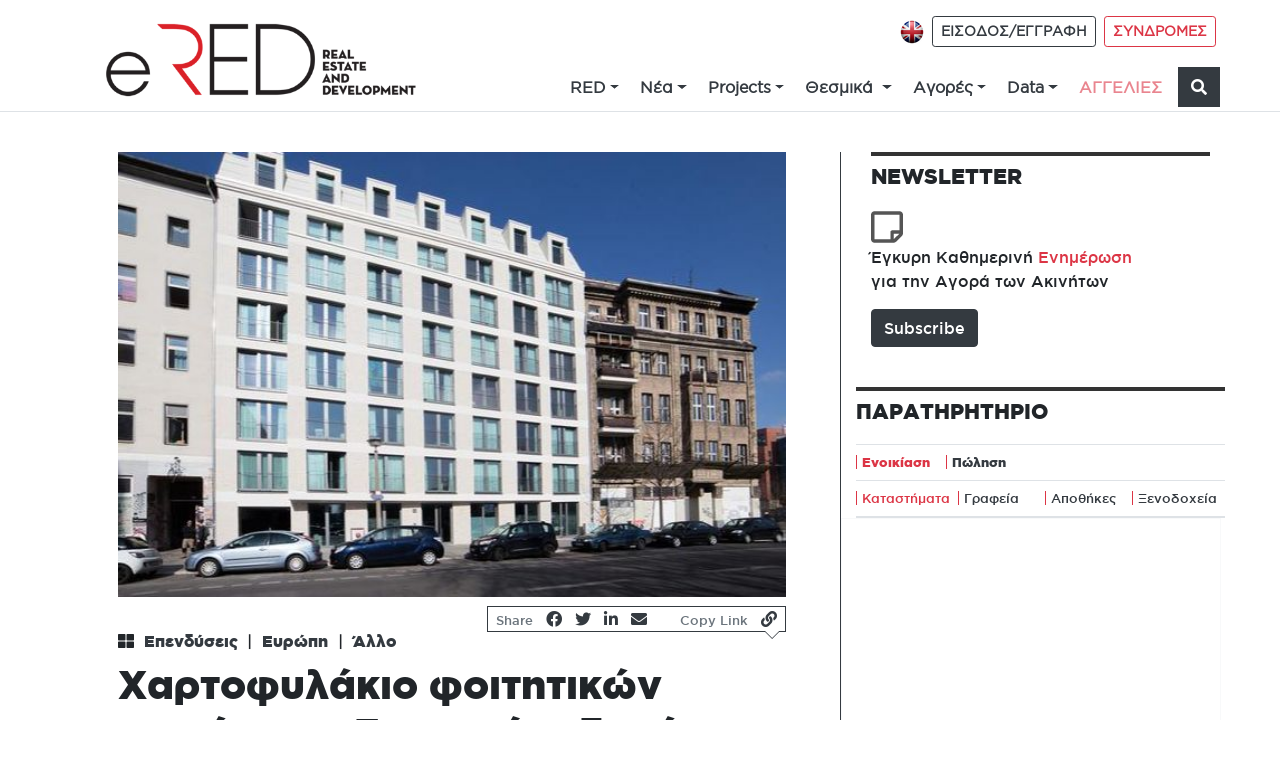

--- FILE ---
content_type: text/html; charset=utf-8
request_url: https://www.ered.gr/real-estate-news/xartofylakio-foithtikwn-estiwn-sth-germania-eksagorase-h-international-campus
body_size: 23264
content:
<!doctype html>
<html lang="el-GR">
<head>
    <!-- Required meta tags -->
    <meta charset="utf-8">
    <meta name="viewport" content="width=device-width, initial-scale=1, shrink-to-fit=no">
    <meta content="https://ered.gr/real-estate-news/xartofylakio-foithtikwn-estiwn-sth-germania-eksagorase-h-international-campus" name="og:url" property="og:url" />
<meta content="article" name="og:type" property="og:type" />
<meta content="Χαρτοφυλάκιο φοιτητικών εστιών στη Γερμανία εξαγόρασε η International Campus" name="og:title" property="og:title" />
<meta content="Τα καταλύματα που διατίθενται στα πέντε ακίνητα προσθέτουν σχεδόν 1.900 κλίνες συνολικά. " name="og:description" property="og:description" />
<meta content="https://ered.gr/media/AAA JPG/campus-germany.jpg" name="og:image" property="og:image" />
<meta content="https://ered.gr" name="og:site_name" property="og:site_name" />
<meta content="summary_large_image" name="twitter:card" />
<meta content="https://ered.gr" name="twitter:domain" />
<meta content="https://ered.gr/real-estate-news/xartofylakio-foithtikwn-estiwn-sth-germania-eksagorase-h-international-campus" name="twitter:url" />
<meta content="Χαρτοφυλάκιο φοιτητικών εστιών στη Γερμανία εξαγόρασε η International Campus" name="twitter:title" />
<meta content="Τα καταλύματα που διατίθενται στα πέντε ακίνητα προσθέτουν σχεδόν 1.900 κλίνες συνολικά. " name="twitter:description" />
<meta content="https://ered.gr/media/AAA JPG/campus-germany.jpg" name="twitter:image" />
    <link href="https://fonts.googleapis.com/css2?family=Open+Sans:wght@300;400;700&family=Roboto+Slab:wght@300;400;700&family=Source+Sans+Pro:wght@300;400;700&display=swap" rel="stylesheet">        <!-- Bootstrap CSS -->
    <!-- <link rel="stylesheet" href="https://use.typekit.net/esg4ays.css"> -->
    <link rel="stylesheet" href="https://stackpath.bootstrapcdn.com/bootstrap/4.4.1/css/bootstrap.min.css" integrity="sha384-Vkoo8x4CGsO3+Hhxv8T/Q5PaXtkKtu6ug5TOeNV6gBiFeWPGFN9MuhOf23Q9Ifjh" crossorigin="anonymous">
    <!-- <script src="https://kit.fontawesome.com/53632a1ab7.js" crossorigin="anonymous"></script> -->
    <link href="/fontawesome/css/fontawesome.css" rel="stylesheet" />
    <link href="/fontawesome/css/brands.css" rel="stylesheet" />
    <link href="/fontawesome/css/solid.css" rel="stylesheet" />
    <link rel="stylesheet" href="/css/site.css?v=2.02" >
    <title>Χαρτοφυλάκιο φοιτητικών εστιών στη Γερμανία εξαγόρασε η International Campus | eRed</title>
<!-- Google Tag Manager -->
<script>(function(w,d,s,l,i){w[l]=w[l]||[];w[l].push({'gtm.start':
new Date().getTime(),event:'gtm.js'});var f=d.getElementsByTagName(s)[0],
j=d.createElement(s),dl=l!='dataLayer'?'&l='+l:'';j.async=true;j.src=
'https://www.googletagmanager.com/gtm.js?id='+i+dl;f.parentNode.insertBefore(j,f);
})(window,document,'script','dataLayer','GTM-T55LBD9');</script>
<!-- End Google Tag Manager -->
<!-- InMobi Choice. Consent Manager Tag v3.0 (for TCF 2.2) -->
<script type="text/javascript" async=true>
(function() {
  var host = window.location.hostname;
  var element = document.createElement('script');
  var firstScript = document.getElementsByTagName('script')[0];
  var url = 'https://cmp.inmobi.com'
    .concat('/choice/', 'e5Unq2bGKTndQ', '/', host, '/choice.js?tag_version=V3');
  var uspTries = 0;
  var uspTriesLimit = 3;
  element.async = true;
  element.type = 'text/javascript';
  element.src = url;

  firstScript.parentNode.insertBefore(element, firstScript);

  function makeStub() {
    var TCF_LOCATOR_NAME = '__tcfapiLocator';
    var queue = [];
    var win = window;
    var cmpFrame;

    function addFrame() {
      var doc = win.document;
      var otherCMP = !!(win.frames[TCF_LOCATOR_NAME]);

      if (!otherCMP) {
        if (doc.body) {
          var iframe = doc.createElement('iframe');

          iframe.style.cssText = 'display:none';
          iframe.name = TCF_LOCATOR_NAME;
          doc.body.appendChild(iframe);
        } else {
          setTimeout(addFrame, 5);
        }
      }
      return !otherCMP;
    }

    function tcfAPIHandler() {
      var gdprApplies;
      var args = arguments;

      if (!args.length) {
        return queue;
      } else if (args[0] === 'setGdprApplies') {
        if (
          args.length > 3 &&
          args[2] === 2 &&
          typeof args[3] === 'boolean'
        ) {
          gdprApplies = args[3];
          if (typeof args[2] === 'function') {
            args[2]('set', true);
          }
        }
      } else if (args[0] === 'ping') {
        var retr = {
          gdprApplies: gdprApplies,
          cmpLoaded: false,
          cmpStatus: 'stub'
        };

        if (typeof args[2] === 'function') {
          args[2](retr);
        }
      } else {
        if(args[0] === 'init' && typeof args[3] === 'object') {
          args[3] = Object.assign(args[3], { tag_version: 'V3' });
        }
        queue.push(args);
      }
    }

    function postMessageEventHandler(event) {
      var msgIsString = typeof event.data === 'string';
      var json = {};

      try {
        if (msgIsString) {
          json = JSON.parse(event.data);
        } else {
          json = event.data;
        }
      } catch (ignore) {}

      var payload = json.__tcfapiCall;

      if (payload) {
        window.__tcfapi(
          payload.command,
          payload.version,
          function(retValue, success) {
            var returnMsg = {
              __tcfapiReturn: {
                returnValue: retValue,
                success: success,
                callId: payload.callId
              }
            };
            if (msgIsString) {
              returnMsg = JSON.stringify(returnMsg);
            }
            if (event && event.source && event.source.postMessage) {
              event.source.postMessage(returnMsg, '*');
            }
          },
          payload.parameter
        );
      }
    }

    while (win) {
      try {
        if (win.frames[TCF_LOCATOR_NAME]) {
          cmpFrame = win;
          break;
        }
      } catch (ignore) {}

      if (win === window.top) {
        break;
      }
      win = win.parent;
    }
    if (!cmpFrame) {
      addFrame();
      win.__tcfapi = tcfAPIHandler;
      win.addEventListener('message', postMessageEventHandler, false);
    }
  };

  makeStub();

  var uspStubFunction = function() {
    var arg = arguments;
    if (typeof window.__uspapi !== uspStubFunction) {
      setTimeout(function() {
        if (typeof window.__uspapi !== 'undefined') {
          window.__uspapi.apply(window.__uspapi, arg);
        }
      }, 500);
    }
  };

  var checkIfUspIsReady = function() {
    uspTries++;
    if (window.__uspapi === uspStubFunction && uspTries < uspTriesLimit) {
      console.warn('USP is not accessible');
    } else {
      clearInterval(uspInterval);
    }
  };

  if (typeof window.__uspapi === 'undefined') {
    window.__uspapi = uspStubFunction;
    var uspInterval = setInterval(checkIfUspIsReady, 6000);
  }
})();
</script>
<!-- End InMobi Choice. Consent Manager Tag v3.0 (for TCF 2.2) -->
    <script data-ad-client="ca-pub-2786407320124405" async src="https://pagead2.googlesyndication.com/pagead/js/adsbygoogle.js"></script>   
    <script src="https://www.google.com/recaptcha/api.js" async defer></script>
    <script async src="https://pagead2.googlesyndication.com/pagead/js/adsbygoogle.js?client=ca-pub-2786407320124405"
     crossorigin="anonymous"></script>
<script async src="https://securepubads.g.doubleclick.net/tag/js/gpt.js"></script>
<script>
  window.googletag = window.googletag || {cmd: []};
  googletag.cmd.push(function() {
    googletag.defineSlot('/22657297593/A1', [750, 200], 'div-gpt-ad-1639817686415-0').addService(googletag.pubads());
    googletag.defineSlot('/22657297593/A1eng', [750, 200], 'div-gpt-ad-1639946415511-0').addService(googletag.pubads());
    googletag.defineSlot('/22657297593/A1in', [750, 200], 'div-gpt-ad-1639946484030-0').addService(googletag.pubads());
    googletag.defineSlot('/22657297593/Β1', [300, 250], 'div-gpt-ad-1638456409521-0').addService(googletag.pubads());
    googletag.defineSlot('/22657297593/B1engl', [300, 250], 'div-gpt-ad-1639947118225-0').addService(googletag.pubads());
    googletag.defineSlot('/22657297593/B1in', [300, 250], 'div-gpt-ad-1639156805423-0').addService(googletag.pubads());
    googletag.defineSlot('/22657297593/D1', [728, 90], 'div-gpt-ad-1639947974265-0').addService(googletag.pubads());
    googletag.defineSlot('/22657297593/D1en', [728, 90], 'div-gpt-ad-1639948046610-0').addService(googletag.pubads());
    googletag.defineSlot('/22657297593/D1in', [728, 90], 'div-gpt-ad-1639948122578-0').addService(googletag.pubads());
    googletag.defineSlot('/22657297593/E1', [300, 250], 'div-gpt-ad-1639948881526-0').addService(googletag.pubads());
    googletag.defineSlot('/22657297593/E1EN', [300, 250], 'div-gpt-ad-1639948924741-0').addService(googletag.pubads());
    googletag.defineSlot('/22657297593/E1in', [300, 250], 'div-gpt-ad-1639948951805-0').addService(googletag.pubads());
    googletag.defineSlot('/22657297593/E2', [300, 250], 'div-gpt-ad-1639949042089-0').addService(googletag.pubads());
    googletag.defineSlot('/22657297593/E2en', [300, 250], 'div-gpt-ad-1639949078767-0').addService(googletag.pubads());
    googletag.defineSlot('/22657297593/E3', [300, 250], 'div-gpt-ad-1639949103426-0').addService(googletag.pubads());
    googletag.defineSlot('/22657297593/E3en', [300, 250], 'div-gpt-ad-1639949130342-0').addService(googletag.pubads());
    googletag.defineSlot('/22657297593/G1', [300, 600], 'div-gpt-ad-1639949214295-0').addService(googletag.pubads());
    googletag.defineSlot('/22657297593/G1en', [300, 600], 'div-gpt-ad-1639949258114-0').addService(googletag.pubads());
    googletag.defineSlot('/22657297593/G1in', [300, 600], 'div-gpt-ad-1639949278491-0').addService(googletag.pubads());
    googletag.defineSlot('/22657297593/H', [728, 90], 'div-gpt-ad-1639949354907-0').addService(googletag.pubads());
    googletag.defineSlot('/22657297593/Hengl', [728, 90], 'div-gpt-ad-1639949375209-0').addService(googletag.pubads());
    googletag.defineSlot('/22657297593/Z', [970, 250], 'div-gpt-ad-1639949448282-0').addService(googletag.pubads());
    googletag.defineSlot('/22657297593/Zen', [970, 250], 'div-gpt-ad-1639949536174-0').addService(googletag.pubads());
    googletag.defineSlot('/22657297593/Zin', [970, 250], 'div-gpt-ad-1639949557045-0').addService(googletag.pubads());
    googletag.defineSlot('/22657297593/home_right_01', [300, 250], 'div-gpt-ad-1638214064158-0').addService(googletag.pubads());
    googletag.pubads().enableSingleRequest();
    googletag.enableServices();
  });
  </script>
<script src="https://t.atmng.io/adweb/LL6yDWln6.prod.js" async></script>
    <script>
        //load TrackerJS
        !function(t,n,e,o,a){function d(t){var n=~~(Date.now()/3e5),o=document.createElement(e);o.async=!0,o.src=t+"?ts="+n;var a=document.getElementsByTagName(e)[0];a.parentNode.insertBefore(o,a)}t.MooTrackerObject=a,t[a]=t[a]||function(){return t[a].q?void t[a].q.push(arguments):void(t[a].q=[arguments])},window.attachEvent?window.attachEvent("onload",d.bind(this,o)):window.addEventListener("load",d.bind(this,o),!1)}(window,document,"script","//cdn.stat-track.com/statics/moosend-tracking.min.js","mootrack");
        //tracker has to be initialized otherwise it will generate warnings and wont sendtracking events
        mootrack('init', 'f9d463bf7fdf4f6f8749d346b740206d');
        mootrack('trackPageView');
    </script>
<!-- Meta Pixel Code -->
<script>
!function(f,b,e,v,n,t,s)
{if(f.fbq)return;n=f.fbq=function(){n.callMethod?n.callMethod.apply(n,arguments):n.queue.push(arguments)};
if(!f._fbq)f._fbq=n;n.push=n;n.loaded=!0;n.version='2.0';
n.queue=[];t=b.createElement(e);t.async=!0;
t.src=v;s=b.getElementsByTagName(e)[0];
s.parentNode.insertBefore(t,s)}(window, document,'script','https://connect.facebook.net/en_US/fbevents.js');
fbq('init', '308004654592328');
fbq('track', 'PageView');
</script>
<noscript><img height="1" width="1" style="display:none" src="https://www.facebook.com/tr?id=308004654592328&ev=PageView&noscript=1"/></noscript>
<!-- End Meta Pixel Code --> 
</head>
<body>
<!-- Google Tag Manager (noscript) -->
<noscript><iframe src="https://www.googletagmanager.com/ns.html?id=GTM-T55LBD9"
height="0" width="0" style="display:none;visibility:hidden"></iframe></noscript>
<!-- End Google Tag Manager (noscript) -->      
    <!-- Content -->
    <div id="main">
        <div id="MobileMenu">
        

<div class="widget-container">

    <div class="widget widget-liquid-widget">
    <div class="widget-body">
        <div id="navbarSupportedContent" class="mobile-menu-widget collapse">
<div class="d-flex flex-row justify-content-end pt-5 mb-3" id="sub-menu-mobile">
</div>
<ul class="nav flex-column" id="site-main-menu-mobile">
</ul>
</div>

    </div>
</div>

</div>

        </div>
        <div id="Header">
            

<div class="widget-container">

    <div class="widget widget-liquid-widget">
    <div class="widget-body">
        



<div class="container-fluid" id="site-menu">
    <div class="row border-bottom">
        <nav class="navbar navbar-expand-lg navbar-light container pb-0 btco-hover-menu pl-5">
            <a class="navbar-brand" href="/" >
                <img src="/media/site/ered_logo.png?width=480" alt="eRed" class="img-fluid pl-3">
            </a>
          <button class="navbar-toggler btn-ouline-dark ml-auto" type="button" data-toggle="collapse" data-target="#navbarSupportedContent"
                aria-controls="navbarSupportedContent" aria-expanded="false" aria-label="Toggle navigation">
                <span class="navbar-toggler-icon"></span>
            </button>
            <div class="d-flex flex-column ml-auto mb-1">
                <div class="d-none d-lg-flex d-xl-flex flex-row ml-auto pt-2 mb-3" id="sub-menu">
                  	<div class="pr-2">
                      <a href="/en"><img src="/media/site/en_.png" title="en" alt="en flag "/></a>
                    </div>
                    <div class="pr-2">
                    
                    <a class="btn btn-outline-dark btn-sm g-book font-weight-bold" href="/login">ΕΙΣΟΔΟΣ/ΕΓΓΡΑΦΗ</a>                      
                    
                  </div>
                    <div class="pr-2">
                      
                      
                      <a class="btn btn-outline-danger btn-sm g-book font-weight-bold"
                            href="/el/subscription-packages">ΣΥΝΔΡΟΜΕΣ</a>
                      
                      
                  </div>
                </div> 


                <div class="collapse navbar-collapse flex-row pt-1" id="site-main-nav">
                    <ul class="navbar-nav ml-auto" id="site-main-menu">
                      
					  
					  
                      
                      
                      
                        
<li class="nav-item dropdown">
                        
                        <a class="nav-link dropdown-toggle text-dark lowercase pl-2 g-book font-weight-bold" href="/el/categories/red/" id="" role="button" data-bs-toggle="dropdown" aria-expanded="false">RED</a>
                        
                        <ul class="dropdown-menu" aria-labelledby="">
                        
                          
                          
                               <li class="nav-item"><a class="nav-link text-dark g-book font-weight-bold" href="/ered-business-forum-2025" title="Red Forum">Red Forum</a></li>
                          
                          
                          
                          
                          
                          
                          
	                      <li class="nav-item"><a class="nav-link text-dark g-book font-weight-bold" href="/el/magazines?usage=digital" title="RED Digital">RED Digital</a></li>
                          
                          
                          
                          
                          
                          
                          
	                      <li class="nav-item"><a class="nav-link text-dark g-book font-weight-bold" href="/el/magazines?usage=special-editions" title="RED &#x395;&#x3B9;&#x3B4;&#x3B9;&#x3BA;&#x3AD;&#x3C2; &#x395;&#x3BA;&#x3B4;&#x3CC;&#x3C3;&#x3B5;&#x3B9;&#x3C2;">RED &#x395;&#x3B9;&#x3B4;&#x3B9;&#x3BA;&#x3AD;&#x3C2; &#x395;&#x3BA;&#x3B4;&#x3CC;&#x3C3;&#x3B5;&#x3B9;&#x3C2;</a></li>
                          
                          
                          
                          
                          
                               <li class="nav-item"><a class="nav-link text-dark g-book font-weight-bold" href="/channel-red" title="REDtv">REDtv</a></li>
                          
                          
                          
                          
                          
                               <li class="nav-item"><a class="nav-link text-dark g-book font-weight-bold" href="/ered-business-forum" title="RED Meeting Point">RED Meeting Point</a></li>
                          
                          
                            
                        </ul>
                      </li>
                      
                      
                      
					  
					  
                      
                      
                      
                        
<li class="nav-item dropdown">
                        
                        <a class="nav-link dropdown-toggle text-dark lowercase pl-2 g-book font-weight-bold" href="/el/categories/nea/" id="" role="button" data-bs-toggle="dropdown" aria-expanded="false">N&#x3AD;&#x3B1;</a>
                        
                        <ul class="dropdown-menu" aria-labelledby="">
                        
                          
                          
                          
	                      <li class="nav-item"><a class="nav-link text-dark g-book font-weight-bold" href="/el/categories/nea/deals" title="Deals">Deals</a></li>
                          
                          
                          
                          
                          <li class="nav-item dropdown">
	                        <a class="nav-link dropdown-toggle text-dark g-book font-weight-bold" href="/el/categories/nea/&#x3B5;&#x3C0;&#x3B5;&#x3BD;&#x3B4;&#x3C5;&#x3C3;&#x3B5;&#x3B9;&#x3C2;" id="" role="button" data-bs-toggle="dropdown" aria-expanded="false">&#x395;&#x3C0;&#x3B5;&#x3BD;&#x3B4;&#x3CD;&#x3C3;&#x3B5;&#x3B9;&#x3C2; </a>
                          	<ul class="dropdown-menu" aria-labelledby="">
                            
		                      <li class="nav-item"><a class="nav-link text-dark g-book font-weight-bold" href="/el/categories/nea/&#x3B5;&#x3C0;&#x3B5;&#x3BD;&#x3B4;&#x3C5;&#x3C3;&#x3B5;&#x3B9;&#x3C2;/&#x3B8;&#x3B5;&#x3C3;&#x3BC;&#x3B9;&#x3BA;&#x3BF;&#x3B9;-&#x3B5;&#x3C0;&#x3B5;&#x3BD;&#x3B4;&#x3C5;&#x3C4;&#x3B5;&#x3C2;" title="&#x398;&#x3B5;&#x3C3;&#x3BC;&#x3B9;&#x3BA;&#x3BF;&#x3AF; &#x395;&#x3C0;&#x3B5;&#x3BD;&#x3B4;&#x3C5;&#x3C4;&#x3AD;&#x3C2;">&#x398;&#x3B5;&#x3C3;&#x3BC;&#x3B9;&#x3BA;&#x3BF;&#x3AF; &#x395;&#x3C0;&#x3B5;&#x3BD;&#x3B4;&#x3C5;&#x3C4;&#x3AD;&#x3C2;</a></li>
                            
		                      <li class="nav-item"><a class="nav-link text-dark g-book font-weight-bold" href="/el/categories/nea/&#x3B5;&#x3C0;&#x3B5;&#x3BD;&#x3B4;&#x3C5;&#x3C3;&#x3B5;&#x3B9;&#x3C2;/&#x3B5;&#x3B9;&#x3C3;&#x3B7;&#x3B3;&#x3BC;&#x3B5;&#x3BD;&#x3B5;&#x3C2;" title="&#x395;&#x3B9;&#x3C3;&#x3B7;&#x3B3;&#x3BC;&#x3AD;&#x3BD;&#x3B5;&#x3C2;">&#x395;&#x3B9;&#x3C3;&#x3B7;&#x3B3;&#x3BC;&#x3AD;&#x3BD;&#x3B5;&#x3C2;</a></li>
                            
		                      <li class="nav-item"><a class="nav-link text-dark g-book font-weight-bold" href="/el/categories/nea/&#x3B5;&#x3C0;&#x3B5;&#x3BD;&#x3B4;&#x3C5;&#x3C3;&#x3B5;&#x3B9;&#x3C2;/aeea&#x3C0;" title="AEEA&#x3A0; ">AEEA&#x3A0; </a></li>
                            
		                      <li class="nav-item"><a class="nav-link text-dark g-book font-weight-bold" href="/el/categories/nea/&#x3B5;&#x3C0;&#x3B5;&#x3BD;&#x3B4;&#x3C5;&#x3C3;&#x3B5;&#x3B9;&#x3C2;/private-equity" title="Private Equity">Private Equity</a></li>
                               
                            </ul>
                          </li>
                          
                          
                          
                          
                          
	                      <li class="nav-item"><a class="nav-link text-dark g-book font-weight-bold" href="/el/categories/nea/&#x3B1;&#x3C3;&#x3C4;&#x3B9;&#x3BA;&#x3B5;&#x3C2;-&#x3B1;&#x3BD;&#x3B1;&#x3C0;&#x3BB;&#x3B1;&#x3C3;&#x3B5;&#x3B9;&#x3C2;" title="&#x391;&#x3C3;&#x3C4;&#x3B9;&#x3BA;&#x3AD;&#x3C2; &#x391;&#x3BD;&#x3B1;&#x3C0;&#x3BB;&#x3AC;&#x3C3;&#x3B5;&#x3B9;&#x3C2;">&#x391;&#x3C3;&#x3C4;&#x3B9;&#x3BA;&#x3AD;&#x3C2; &#x391;&#x3BD;&#x3B1;&#x3C0;&#x3BB;&#x3AC;&#x3C3;&#x3B5;&#x3B9;&#x3C2;</a></li>
                          
                          
                          
                          
                          
                          
	                      <li class="nav-item"><a class="nav-link text-dark g-book font-weight-bold" href="/el/categories/nea/&#x3B1;&#x3B5;&#x3B9;&#x3C6;&#x3BF;&#x3C1;&#x3B9;&#x3B1;" title="&#x391;&#x3B5;&#x3B9;&#x3C6;&#x3BF;&#x3C1;&#x3AF;&#x3B1;">&#x391;&#x3B5;&#x3B9;&#x3C6;&#x3BF;&#x3C1;&#x3AF;&#x3B1;</a></li>
                          
                          
                          
                          
                          <li class="nav-item dropdown">
	                        <a class="nav-link dropdown-toggle text-dark g-book font-weight-bold" href="/el/categories/nea/&#x3BA;&#x3B1;&#x3B9;&#x3BD;&#x3BF;&#x3C4;&#x3BF;&#x3BC;&#x3B9;&#x3B1;" id="" role="button" data-bs-toggle="dropdown" aria-expanded="false">&#x39A;&#x3B1;&#x3B9;&#x3BD;&#x3BF;&#x3C4;&#x3BF;&#x3BC;&#x3AF;&#x3B1;</a>
                          	<ul class="dropdown-menu" aria-labelledby="">
                            
		                      <li class="nav-item"><a class="nav-link text-dark g-book font-weight-bold" href="/el/categories/nea/&#x3BA;&#x3B1;&#x3B9;&#x3BD;&#x3BF;&#x3C4;&#x3BF;&#x3BC;&#x3B9;&#x3B1;/proptech" title="Prop Tech">Prop Tech</a></li>
                            
		                      <li class="nav-item"><a class="nav-link text-dark g-book font-weight-bold" href="/el/categories/nea/&#x3BA;&#x3B1;&#x3B9;&#x3BD;&#x3BF;&#x3C4;&#x3BF;&#x3BC;&#x3B9;&#x3B1;/fin-tech" title="Fin Tech">Fin Tech</a></li>
                            
		                      <li class="nav-item"><a class="nav-link text-dark g-book font-weight-bold" href="/el/categories/nea/&#x3BA;&#x3B1;&#x3B9;&#x3BD;&#x3BF;&#x3C4;&#x3BF;&#x3BC;&#x3B9;&#x3B1;/con-tech" title="Con Tech">Con Tech</a></li>
                            
		                      <li class="nav-item"><a class="nav-link text-dark g-book font-weight-bold" href="/el/categories/nea/&#x3BA;&#x3B1;&#x3B9;&#x3BD;&#x3BF;&#x3C4;&#x3BF;&#x3BC;&#x3B9;&#x3B1;/&#x3C5;&#x3BB;&#x3B9;&#x3BA;&#x3B1;" title="&#x3A5;&#x3BB;&#x3B9;&#x3BA;&#x3AC;">&#x3A5;&#x3BB;&#x3B9;&#x3BA;&#x3AC;</a></li>
                               
                            </ul>
                          </li>
                          
                          
                          
                          
                          
	                      <li class="nav-item"><a class="nav-link text-dark g-book font-weight-bold" href="/el/categories/nea/&#x3BF;&#x3B9;&#x3BA;&#x3BF;&#x3BD;&#x3BF;&#x3BC;&#x3B9;&#x3B1;" title="&#x39F;&#x3B9;&#x3BA;&#x3BF;&#x3BD;&#x3BF;&#x3BC;&#x3AF;&#x3B1;">&#x39F;&#x3B9;&#x3BA;&#x3BF;&#x3BD;&#x3BF;&#x3BC;&#x3AF;&#x3B1;</a></li>
                          
                          
                          
                          
                          
                          
	                      <li class="nav-item"><a class="nav-link text-dark g-book font-weight-bold" href="/el/categories/nea/&#x3C4;&#x3BF;&#x3C5;&#x3C1;&#x3B9;&#x3C3;&#x3BC;&#x3BF;&#x3C3;" title="&#x3A4;&#x3BF;&#x3C5;&#x3C1;&#x3B9;&#x3C3;&#x3BC;&#x3CC;&#x3C2;">&#x3A4;&#x3BF;&#x3C5;&#x3C1;&#x3B9;&#x3C3;&#x3BC;&#x3CC;&#x3C2;</a></li>
                          
                          
                          
                          
                          
                          
	                      <li class="nav-item"><a class="nav-link text-dark g-book font-weight-bold" href="/el/categories/nea/&#x3C5;&#x3C0;&#x3BF;&#x3B4;&#x3BF;&#x3BC;&#x3B5;&#x3C2;" title="&#x3A5;&#x3C0;&#x3BF;&#x3B4;&#x3BF;&#x3BC;&#x3AD;&#x3C2;">&#x3A5;&#x3C0;&#x3BF;&#x3B4;&#x3BF;&#x3BC;&#x3AD;&#x3C2;</a></li>
                          
                          
                          
                          
                          <li class="nav-item dropdown">
	                        <a class="nav-link dropdown-toggle text-dark g-book font-weight-bold" href="/el/categories/nea/&#x3B5;&#x3C5;-&#x3B6;&#x3B5;&#x3B9;&#x3BD;" id="" role="button" data-bs-toggle="dropdown" aria-expanded="false">&#x395;&#x3C5; &#x396;&#x3B5;&#x3B9;&#x3BD;</a>
                          	<ul class="dropdown-menu" aria-labelledby="">
                            
		                      <li class="nav-item"><a class="nav-link text-dark g-book font-weight-bold" href="/el/categories/nea/&#x3B5;&#x3C5;-&#x3B6;&#x3B5;&#x3B9;&#x3BD;/&#x3B1;&#x3C1;&#x3C7;&#x3B9;&#x3C4;&#x3B5;&#x3BA;&#x3C4;&#x3BF;&#x3BD;&#x3B9;&#x3BA;&#x3B7;" title="&#x391;&#x3C1;&#x3C7;&#x3B9;&#x3C4;&#x3B5;&#x3BA;&#x3C4;&#x3BF;&#x3BD;&#x3B9;&#x3BA;&#x3AE;">&#x391;&#x3C1;&#x3C7;&#x3B9;&#x3C4;&#x3B5;&#x3BA;&#x3C4;&#x3BF;&#x3BD;&#x3B9;&#x3BA;&#x3AE;</a></li>
                            
		                      <li class="nav-item"><a class="nav-link text-dark g-book font-weight-bold" href="/el/categories/nea/&#x3B5;&#x3C5;-&#x3B6;&#x3B5;&#x3B9;&#x3BD;/design" title="Design">Design</a></li>
                               
                            </ul>
                          </li>
                          
                            
                        </ul>
                      </li>
                      
                      
                      
					  
					  
                      
                      
                      
                        
<li class="nav-item dropdown">
                        
                        <a class="nav-link dropdown-toggle text-dark lowercase pl-2 g-book font-weight-bold" href="/el/categories/projects/" id="" role="button" data-bs-toggle="dropdown" aria-expanded="false">Projects</a>
                        
                        <ul class="dropdown-menu" aria-labelledby="">
                        
                          
                          
                          
	                      <li class="nav-item"><a class="nav-link text-dark g-book font-weight-bold" href="/el/categories/projects/&#x3BA;&#x3B1;&#x3C4;&#x3BF;&#x3B9;&#x3BA;&#x3B9;&#x3B1;" title="&#x39A;&#x3B1;&#x3C4;&#x3BF;&#x3B9;&#x3BA;&#x3AF;&#x3B1;">&#x39A;&#x3B1;&#x3C4;&#x3BF;&#x3B9;&#x3BA;&#x3AF;&#x3B1;</a></li>
                          
                          
                          
                          
                          
                          
	                      <li class="nav-item"><a class="nav-link text-dark g-book font-weight-bold" href="/el/categories/projects/&#x3B3;&#x3C1;&#x3B1;&#x3C6;&#x3B5;&#x3B9;&#x3B1;" title="&#x393;&#x3C1;&#x3B1;&#x3C6;&#x3B5;&#x3AF;&#x3B1; ">&#x393;&#x3C1;&#x3B1;&#x3C6;&#x3B5;&#x3AF;&#x3B1; </a></li>
                          
                          
                          
                          
                          
                          
	                      <li class="nav-item"><a class="nav-link text-dark g-book font-weight-bold" href="/el/categories/projects/&#x3BB;&#x3B9;&#x3B1;&#x3BD;&#x3B5;&#x3BC;&#x3C0;&#x3BF;&#x3C1;&#x3B9;&#x3BF;" title="&#x39B;&#x3B9;&#x3B1;&#x3BD;&#x3B5;&#x3BC;&#x3C0;&#x3CC;&#x3C1;&#x3B9;&#x3BF;">&#x39B;&#x3B9;&#x3B1;&#x3BD;&#x3B5;&#x3BC;&#x3C0;&#x3CC;&#x3C1;&#x3B9;&#x3BF;</a></li>
                          
                          
                          
                          
                          
                          
	                      <li class="nav-item"><a class="nav-link text-dark g-book font-weight-bold" href="/el/categories/projects/&#x3B1;&#x3C0;&#x3BF;&#x3B8;&#x3B7;&#x3BA;&#x3B5;&#x3C2;" title="&#x391;&#x3C0;&#x3BF;&#x3B8;&#x3AE;&#x3BA;&#x3B5;&#x3C2; ">&#x391;&#x3C0;&#x3BF;&#x3B8;&#x3AE;&#x3BA;&#x3B5;&#x3C2; </a></li>
                          
                          
                          
                          
                          
                          
	                      <li class="nav-item"><a class="nav-link text-dark g-book font-weight-bold" href="/el/categories/projects/&#x3BE;&#x3B5;&#x3BD;&#x3BF;&#x3B4;&#x3BF;&#x3C7;&#x3B5;&#x3B9;&#x3B1;" title="&#x39E;&#x3B5;&#x3BD;&#x3BF;&#x3B4;&#x3BF;&#x3C7;&#x3B5;&#x3AF;&#x3B1; ">&#x39E;&#x3B5;&#x3BD;&#x3BF;&#x3B4;&#x3BF;&#x3C7;&#x3B5;&#x3AF;&#x3B1; </a></li>
                          
                          
                          
                          
                          
                          
	                      <li class="nav-item"><a class="nav-link text-dark g-book font-weight-bold" href="/el/categories/projects/&#x3BC;&#x3B5;&#x3B9;&#x3BA;&#x3C4;&#x3B7;&#x3C2;-&#x3C7;&#x3C1;&#x3B7;&#x3C3;&#x3B7;&#x3C2;" title="&#x39C;&#x3B5;&#x3B9;&#x3BA;&#x3C4;&#x3AE;&#x3C2; &#x3C7;&#x3C1;&#x3AE;&#x3C3;&#x3B7;&#x3C2;">&#x39C;&#x3B5;&#x3B9;&#x3BA;&#x3C4;&#x3AE;&#x3C2; &#x3C7;&#x3C1;&#x3AE;&#x3C3;&#x3B7;&#x3C2;</a></li>
                          
                          
                          
                          
                          
                          
	                      <li class="nav-item"><a class="nav-link text-dark g-book font-weight-bold" href="/el/categories/projects/&#x3B1;&#x3BB;&#x3BB;&#x3BF;" title="&#x386;&#x3BB;&#x3BB;&#x3BF;">&#x386;&#x3BB;&#x3BB;&#x3BF;</a></li>
                          
                          
                            
                        </ul>
                      </li>
                      
                      
                      
					  
					  
                      
                      
                      
                        
<li class="nav-item dropdown">
                        
                        <a class="nav-link dropdown-toggle text-dark lowercase pl-2 g-book font-weight-bold" href="/el/categories/&#x3B8;&#x3B5;&#x3C3;&#x3BC;&#x3B9;&#x3BA;&#x3B1;/" id="" role="button" data-bs-toggle="dropdown" aria-expanded="false">&#x398;&#x3B5;&#x3C3;&#x3BC;&#x3B9;&#x3BA;&#x3AC; </a>
                        
                        <ul class="dropdown-menu" aria-labelledby="">
                        
                          
                          
                          
	                      <li class="nav-item"><a class="nav-link text-dark g-book font-weight-bold" href="/el/categories/&#x3B8;&#x3B5;&#x3C3;&#x3BC;&#x3B9;&#x3BA;&#x3B1;/&#x3C6;&#x3BF;&#x3C1;&#x3BF;&#x3BB;&#x3BF;&#x3B3;&#x3B9;&#x3B1;" title="&#x3A6;&#x3BF;&#x3C1;&#x3BF;&#x3BB;&#x3BF;&#x3B3;&#x3AF;&#x3B1; ">&#x3A6;&#x3BF;&#x3C1;&#x3BF;&#x3BB;&#x3BF;&#x3B3;&#x3AF;&#x3B1; </a></li>
                          
                          
                          
                          
                          
                          
	                      <li class="nav-item"><a class="nav-link text-dark g-book font-weight-bold" href="/el/categories/&#x3B8;&#x3B5;&#x3C3;&#x3BC;&#x3B9;&#x3BA;&#x3B1;/&#x3C0;&#x3BF;&#x3BB;&#x3B5;&#x3BF;&#x3B4;&#x3BF;&#x3BC;&#x3B9;&#x3B1;" title="&#x3A0;&#x3BF;&#x3BB;&#x3B5;&#x3BF;&#x3B4;&#x3BF;&#x3BC;&#x3AF;&#x3B1;">&#x3A0;&#x3BF;&#x3BB;&#x3B5;&#x3BF;&#x3B4;&#x3BF;&#x3BC;&#x3AF;&#x3B1;</a></li>
                          
                          
                          
                          
                          
                          
	                      <li class="nav-item"><a class="nav-link text-dark g-book font-weight-bold" href="/el/categories/&#x3B8;&#x3B5;&#x3C3;&#x3BC;&#x3B9;&#x3BA;&#x3B1;/&#x3C7;&#x3C9;&#x3C1;&#x3BF;&#x3C4;&#x3B1;&#x3BE;&#x3B9;&#x3B1;" title="&#x3A7;&#x3C9;&#x3C1;&#x3BF;&#x3C4;&#x3B1;&#x3BE;&#x3AF;&#x3B1; ">&#x3A7;&#x3C9;&#x3C1;&#x3BF;&#x3C4;&#x3B1;&#x3BE;&#x3AF;&#x3B1; </a></li>
                          
                          
                          
                          
                          
                          
	                      <li class="nav-item"><a class="nav-link text-dark g-book font-weight-bold" href="/el/categories/&#x3B8;&#x3B5;&#x3C3;&#x3BC;&#x3B9;&#x3BA;&#x3B1;/&#x3BD;&#x3BF;&#x3BC;&#x3BF;&#x3B9;" title="&#x39D;&#x3CC;&#x3BC;&#x3BF;&#x3B9;">&#x39D;&#x3CC;&#x3BC;&#x3BF;&#x3B9;</a></li>
                          
                          
                            
                        </ul>
                      </li>
                      
                      
                      
					  
					  
                      
                      
                      
                        
<li class="nav-item dropdown">
                        
                        <a class="nav-link dropdown-toggle text-dark lowercase pl-2 g-book font-weight-bold" href="/el/categories/&#x3B1;&#x3B3;&#x3BF;&#x3C1;&#x3B5;&#x3C2;/" id="" role="button" data-bs-toggle="dropdown" aria-expanded="false">&#x391;&#x3B3;&#x3BF;&#x3C1;&#x3AD;&#x3C2;</a>
                        
                        <ul class="dropdown-menu" aria-labelledby="">
                        
                          
                          <li class="nav-item dropdown">
	                        <a class="nav-link dropdown-toggle text-dark g-book font-weight-bold" href="/el/categories/&#x3B1;&#x3B3;&#x3BF;&#x3C1;&#x3B5;&#x3C2;/&#x3B5;&#x3BB;&#x3BB;&#x3B1;&#x3B4;&#x3B1;" id="" role="button" data-bs-toggle="dropdown" aria-expanded="false">&#x395;&#x3BB;&#x3BB;&#x3AC;&#x3B4;&#x3B1;</a>
                          	<ul class="dropdown-menu" aria-labelledby="">
                            
		                      <li class="nav-item"><a class="nav-link text-dark g-book font-weight-bold" href="/el/categories/&#x3B1;&#x3B3;&#x3BF;&#x3C1;&#x3B5;&#x3C2;/&#x3B5;&#x3BB;&#x3BB;&#x3B1;&#x3B4;&#x3B1;/&#x3B1;&#x3B8;&#x3B7;&#x3BD;&#x3B1;-&#x3C0;&#x3B5;&#x3B9;&#x3C1;&#x3B1;&#x3B9;&#x3B1;&#x3C2;-&#x3B1;&#x3C4;&#x3C4;&#x3B9;&#x3BA;&#x3B7;" title="&#x391;&#x3B8;&#x3AE;&#x3BD;&#x3B1;-&#x3A0;&#x3B5;&#x3B9;&#x3C1;&#x3B1;&#x3B9;&#x3AC;&#x3C2;-&#x391;&#x3C4;&#x3C4;&#x3B9;&#x3BA;&#x3AE;">&#x391;&#x3B8;&#x3AE;&#x3BD;&#x3B1;-&#x3A0;&#x3B5;&#x3B9;&#x3C1;&#x3B1;&#x3B9;&#x3AC;&#x3C2;-&#x391;&#x3C4;&#x3C4;&#x3B9;&#x3BA;&#x3AE;</a></li>
                            
		                      <li class="nav-item"><a class="nav-link text-dark g-book font-weight-bold" href="/el/categories/&#x3B1;&#x3B3;&#x3BF;&#x3C1;&#x3B5;&#x3C2;/&#x3B5;&#x3BB;&#x3BB;&#x3B1;&#x3B4;&#x3B1;/&#x3B8;&#x3B5;&#x3C3;&#x3C3;&#x3B1;&#x3BB;&#x3BF;&#x3BD;&#x3B9;&#x3BA;&#x3B7;" title="&#x398;&#x3B5;&#x3C3;&#x3C3;&#x3B1;&#x3BB;&#x3BF;&#x3BD;&#x3AF;&#x3BA;&#x3B7;">&#x398;&#x3B5;&#x3C3;&#x3C3;&#x3B1;&#x3BB;&#x3BF;&#x3BD;&#x3AF;&#x3BA;&#x3B7;</a></li>
                            
		                      <li class="nav-item"><a class="nav-link text-dark g-book font-weight-bold" href="/el/categories/&#x3B1;&#x3B3;&#x3BF;&#x3C1;&#x3B5;&#x3C2;/&#x3B5;&#x3BB;&#x3BB;&#x3B1;&#x3B4;&#x3B1;/&#x3BA;&#x3B5;&#x3BD;&#x3C4;&#x3C1;&#x3B9;&#x3BA;&#x3B7;-&#x3B5;&#x3BB;&#x3BB;&#x3B1;&#x3B4;&#x3B1;" title="&#x39A;&#x3B5;&#x3BD;&#x3C4;&#x3C1;&#x3B9;&#x3BA;&#x3AE; &#x395;&#x3BB;&#x3BB;&#x3AC;&#x3B4;&#x3B1;">&#x39A;&#x3B5;&#x3BD;&#x3C4;&#x3C1;&#x3B9;&#x3BA;&#x3AE; &#x395;&#x3BB;&#x3BB;&#x3AC;&#x3B4;&#x3B1;</a></li>
                            
		                      <li class="nav-item"><a class="nav-link text-dark g-book font-weight-bold" href="/el/categories/&#x3B1;&#x3B3;&#x3BF;&#x3C1;&#x3B5;&#x3C2;/&#x3B5;&#x3BB;&#x3BB;&#x3B1;&#x3B4;&#x3B1;/b&#x3BF;&#x3C1;&#x3B5;&#x3B9;&#x3B1;-&#x3B5;&#x3BB;&#x3BB;&#x3B1;&#x3B4;&#x3B1;" title="B&#x3CC;&#x3C1;&#x3B5;&#x3B9;&#x3B1; &#x395;&#x3BB;&#x3BB;&#x3AC;&#x3B4;&#x3B1;">B&#x3CC;&#x3C1;&#x3B5;&#x3B9;&#x3B1; &#x395;&#x3BB;&#x3BB;&#x3AC;&#x3B4;&#x3B1;</a></li>
                            
		                      <li class="nav-item"><a class="nav-link text-dark g-book font-weight-bold" href="/el/categories/&#x3B1;&#x3B3;&#x3BF;&#x3C1;&#x3B5;&#x3C2;/&#x3B5;&#x3BB;&#x3BB;&#x3B1;&#x3B4;&#x3B1;/&#x3BD;&#x3B7;&#x3C3;&#x3B9;&#x3B1;-&#x3B1;&#x3B9;&#x3B3;&#x3B1;&#x3B9;&#x3BF;&#x3C5;" title="&#x39D;&#x3B7;&#x3C3;&#x3B9;&#x3AC; &#x391;&#x3B9;&#x3B3;&#x3B1;&#x3AF;&#x3BF;&#x3C5;">&#x39D;&#x3B7;&#x3C3;&#x3B9;&#x3AC; &#x391;&#x3B9;&#x3B3;&#x3B1;&#x3AF;&#x3BF;&#x3C5;</a></li>
                            
		                      <li class="nav-item"><a class="nav-link text-dark g-book font-weight-bold" href="/el/categories/&#x3B1;&#x3B3;&#x3BF;&#x3C1;&#x3B5;&#x3C2;/&#x3B5;&#x3BB;&#x3BB;&#x3B1;&#x3B4;&#x3B1;/&#x3C0;&#x3B5;&#x3BB;&#x3BF;&#x3C0;&#x3BF;&#x3BD;&#x3BD;&#x3B7;&#x3C3;&#x3BF;&#x3C2;" title="&#x3A0;&#x3B5;&#x3BB;&#x3BF;&#x3C0;&#x3CC;&#x3BD;&#x3BD;&#x3B7;&#x3C3;&#x3BF;&#x3C2;">&#x3A0;&#x3B5;&#x3BB;&#x3BF;&#x3C0;&#x3CC;&#x3BD;&#x3BD;&#x3B7;&#x3C3;&#x3BF;&#x3C2;</a></li>
                            
		                      <li class="nav-item"><a class="nav-link text-dark g-book font-weight-bold" href="/el/categories/&#x3B1;&#x3B3;&#x3BF;&#x3C1;&#x3B5;&#x3C2;/&#x3B5;&#x3BB;&#x3BB;&#x3B1;&#x3B4;&#x3B1;/&#x3BD;&#x3B7;&#x3C3;&#x3B9;&#x3B1;-&#x3B9;&#x3BF;&#x3BD;&#x3B9;&#x3BF;&#x3C5;" title="&#x39D;&#x3B7;&#x3C3;&#x3B9;&#x3AC; &#x399;&#x3BF;&#x3BD;&#x3AF;&#x3BF;&#x3C5;">&#x39D;&#x3B7;&#x3C3;&#x3B9;&#x3AC; &#x399;&#x3BF;&#x3BD;&#x3AF;&#x3BF;&#x3C5;</a></li>
                            
		                      <li class="nav-item"><a class="nav-link text-dark g-book font-weight-bold" href="/el/categories/&#x3B1;&#x3B3;&#x3BF;&#x3C1;&#x3B5;&#x3C2;/&#x3B5;&#x3BB;&#x3BB;&#x3B1;&#x3B4;&#x3B1;/&#x3BA;&#x3C1;&#x3B7;&#x3C4;&#x3B7;" title="&#x39A;&#x3C1;&#x3AE;&#x3C4;&#x3B7;">&#x39A;&#x3C1;&#x3AE;&#x3C4;&#x3B7;</a></li>
                               
                            </ul>
                          </li>
                          
                          
                          
                          
                          
	                      <li class="nav-item"><a class="nav-link text-dark g-book font-weight-bold" href="/el/categories/&#x3B1;&#x3B3;&#x3BF;&#x3C1;&#x3B5;&#x3C2;/&#x3B5;&#x3C5;&#x3C1;&#x3C9;&#x3C0;&#x3B7;" title="&#x395;&#x3C5;&#x3C1;&#x3CE;&#x3C0;&#x3B7;">&#x395;&#x3C5;&#x3C1;&#x3CE;&#x3C0;&#x3B7;</a></li>
                          
                          
                          
                          
                          
                          
	                      <li class="nav-item"><a class="nav-link text-dark g-book font-weight-bold" href="/el/categories/&#x3B1;&#x3B3;&#x3BF;&#x3C1;&#x3B5;&#x3C2;/&#x3B2;&#x3B1;&#x3BB;&#x3BA;&#x3B1;&#x3BD;&#x3B9;&#x3B1;" title="&#x392;&#x3B1;&#x3BB;&#x3BA;&#x3AC;&#x3BD;&#x3B9;&#x3B1;">&#x392;&#x3B1;&#x3BB;&#x3BA;&#x3AC;&#x3BD;&#x3B9;&#x3B1;</a></li>
                          
                          
                          
                          
                          
                          
	                      <li class="nav-item"><a class="nav-link text-dark g-book font-weight-bold" href="/el/categories/&#x3B1;&#x3B3;&#x3BF;&#x3C1;&#x3B5;&#x3C2;/&#x3B4;&#x3B9;&#x3B5;&#x3B8;&#x3BD;&#x3B7;" title="&#x394;&#x3B9;&#x3B5;&#x3B8;&#x3BD;&#x3AE;">&#x394;&#x3B9;&#x3B5;&#x3B8;&#x3BD;&#x3AE;</a></li>
                          
                          
                            
                        </ul>
                      </li>
                      
                      
                      
					  
					  
                      
                      
                      
                        
<li class="nav-item dropdown">
                        
                        <a class="nav-link dropdown-toggle text-dark lowercase pl-2 g-book font-weight-bold" href="/el/categories/data/" id="" role="button" data-bs-toggle="dropdown" aria-expanded="false">Data</a>
                        
                        <ul class="dropdown-menu" aria-labelledby="">
                        
                          
                          
                          
	                      <li class="nav-item"><a class="nav-link text-dark g-book font-weight-bold" href="/el/categories/data/&#x3B1;&#x3BD;&#x3B1;&#x3BB;&#x3C5;&#x3C3;&#x3B5;&#x3B9;&#x3C2;" title="&#x391;&#x3BD;&#x3B1;&#x3BB;&#x3CD;&#x3C3;&#x3B5;&#x3B9;&#x3C2;">&#x391;&#x3BD;&#x3B1;&#x3BB;&#x3CD;&#x3C3;&#x3B5;&#x3B9;&#x3C2;</a></li>
                          
                          
                          
                          
                          <li class="nav-item dropdown">
	                        <a class="nav-link dropdown-toggle text-dark g-book font-weight-bold" href="/el/categories/data/&#x3BA;&#x3BB;&#x3B1;&#x3B4;&#x3BF;&#x3B9;" id="" role="button" data-bs-toggle="dropdown" aria-expanded="false">&#x39A;&#x3BB;&#x3AC;&#x3B4;&#x3BF;&#x3B9;</a>
                          	<ul class="dropdown-menu" aria-labelledby="">
                            
		                      <li class="nav-item"><a class="nav-link text-dark g-book font-weight-bold" href="/el/categories/data/&#x3BA;&#x3BB;&#x3B1;&#x3B4;&#x3BF;&#x3B9;/k&#x3B1;&#x3C4;&#x3BF;&#x3B9;&#x3BA;&#x3B9;&#x3B1;" title="K&#x3B1;&#x3C4;&#x3BF;&#x3B9;&#x3BA;&#x3AF;&#x3B1;">K&#x3B1;&#x3C4;&#x3BF;&#x3B9;&#x3BA;&#x3AF;&#x3B1;</a></li>
                            
		                      <li class="nav-item"><a class="nav-link text-dark g-book font-weight-bold" href="/el/categories/data/&#x3BA;&#x3BB;&#x3B1;&#x3B4;&#x3BF;&#x3B9;/&#x3B3;&#x3C1;&#x3B1;&#x3C6;&#x3B5;&#x3B9;&#x3B1;" title="&#x393;&#x3C1;&#x3B1;&#x3C6;&#x3B5;&#x3AF;&#x3B1; ">&#x393;&#x3C1;&#x3B1;&#x3C6;&#x3B5;&#x3AF;&#x3B1; </a></li>
                            
		                      <li class="nav-item"><a class="nav-link text-dark g-book font-weight-bold" href="/el/categories/data/&#x3BA;&#x3BB;&#x3B1;&#x3B4;&#x3BF;&#x3B9;/&#x3BB;&#x3B9;&#x3B1;&#x3BD;&#x3B5;&#x3BC;&#x3C0;&#x3BF;&#x3C1;&#x3B9;&#x3BF;" title="&#x39B;&#x3B9;&#x3B1;&#x3BD;&#x3B5;&#x3BC;&#x3C0;&#x3CC;&#x3C1;&#x3B9;&#x3BF;">&#x39B;&#x3B9;&#x3B1;&#x3BD;&#x3B5;&#x3BC;&#x3C0;&#x3CC;&#x3C1;&#x3B9;&#x3BF;</a></li>
                            
		                      <li class="nav-item"><a class="nav-link text-dark g-book font-weight-bold" href="/el/categories/data/&#x3BA;&#x3BB;&#x3B1;&#x3B4;&#x3BF;&#x3B9;/&#x3B1;&#x3C0;&#x3BF;&#x3B8;&#x3B7;&#x3BA;&#x3B5;&#x3C2;" title="&#x391;&#x3C0;&#x3BF;&#x3B8;&#x3AE;&#x3BA;&#x3B5;&#x3C2; ">&#x391;&#x3C0;&#x3BF;&#x3B8;&#x3AE;&#x3BA;&#x3B5;&#x3C2; </a></li>
                            
		                      <li class="nav-item"><a class="nav-link text-dark g-book font-weight-bold" href="/el/categories/data/&#x3BA;&#x3BB;&#x3B1;&#x3B4;&#x3BF;&#x3B9;/&#x3BE;&#x3B5;&#x3BD;&#x3BF;&#x3B4;&#x3BF;&#x3C7;&#x3B5;&#x3B9;&#x3B1;" title="&#x39E;&#x3B5;&#x3BD;&#x3BF;&#x3B4;&#x3BF;&#x3C7;&#x3B5;&#x3AF;&#x3B1; ">&#x39E;&#x3B5;&#x3BD;&#x3BF;&#x3B4;&#x3BF;&#x3C7;&#x3B5;&#x3AF;&#x3B1; </a></li>
                            
		                      <li class="nav-item"><a class="nav-link text-dark g-book font-weight-bold" href="/el/categories/data/&#x3BA;&#x3BB;&#x3B1;&#x3B4;&#x3BF;&#x3B9;/&#x3BC;&#x3B5;&#x3B9;&#x3BA;&#x3C4;&#x3B7;&#x3C2;-&#x3C7;&#x3C1;&#x3B7;&#x3C3;&#x3B7;&#x3C2;" title="&#x39C;&#x3B5;&#x3B9;&#x3BA;&#x3C4;&#x3AE;&#x3C2; &#x3C7;&#x3C1;&#x3AE;&#x3C3;&#x3B7;&#x3C2;">&#x39C;&#x3B5;&#x3B9;&#x3BA;&#x3C4;&#x3AE;&#x3C2; &#x3C7;&#x3C1;&#x3AE;&#x3C3;&#x3B7;&#x3C2;</a></li>
                            
		                      <li class="nav-item"><a class="nav-link text-dark g-book font-weight-bold" href="/el/categories/data/&#x3BA;&#x3BB;&#x3B1;&#x3B4;&#x3BF;&#x3B9;/&#x3B1;&#x3BB;&#x3BB;&#x3BF;" title="&#x386;&#x3BB;&#x3BB;&#x3BF;">&#x386;&#x3BB;&#x3BB;&#x3BF;</a></li>
                               
                            </ul>
                          </li>
                          
                          
                          
                          
                          
	                      <li class="nav-item"><a class="nav-link text-dark g-book font-weight-bold" href="/el/categories/data/deals" title="DEALS">DEALS</a></li>
                          
                          
                          
                          
                          
                          
	                      <li class="nav-item"><a class="nav-link text-dark g-book font-weight-bold" href="/el/categories/data/&#x3B1;&#x3C0;&#x3BF;&#x3C8;&#x3B5;&#x3B9;&#x3C2;" title="&#x391;&#x3C0;&#x3CC;&#x3C8;&#x3B5;&#x3B9;&#x3C2;">&#x391;&#x3C0;&#x3CC;&#x3C8;&#x3B5;&#x3B9;&#x3C2;</a></li>
                          
                          
                          
                          
                          <li class="nav-item dropdown">
	                        <a class="nav-link dropdown-toggle text-dark g-book font-weight-bold" href="/el/categories/data/&#x3B4;&#x3B5;&#x3B9;&#x3BA;&#x3C4;&#x3B5;&#x3C3;" id="" role="button" data-bs-toggle="dropdown" aria-expanded="false">&#x394;&#x3B5;&#x3AF;&#x3BA;&#x3C4;&#x3B5;&#x3C2;</a>
                          	<ul class="dropdown-menu" aria-labelledby="">
                            
		                      <li class="nav-item"><a class="nav-link text-dark g-book font-weight-bold" href="/el/categories/data/&#x3B4;&#x3B5;&#x3B9;&#x3BA;&#x3C4;&#x3B5;&#x3C3;/&#x3B4;&#x3B5;&#x3B9;&#x3BA;&#x3C4;&#x3B5;&#x3C3;-&#x3C7;&#x3B1;" title="&#x3A7;&#x391;">&#x3A7;&#x391;</a></li>
                            
		                      <li class="nav-item"><a class="nav-link text-dark g-book font-weight-bold" href="/el/categories/data/&#x3B4;&#x3B5;&#x3B9;&#x3BA;&#x3C4;&#x3B5;&#x3C3;/epra" title="EPRA">EPRA</a></li>
                            
		                      <li class="nav-item"><a class="nav-link text-dark g-book font-weight-bold" href="/el/categories/data/&#x3B4;&#x3B5;&#x3B9;&#x3BA;&#x3C4;&#x3B5;&#x3C3;/shiller" title="Shiller">Shiller</a></li>
                               
                            </ul>
                          </li>
                          
                          
                          
                          <li class="nav-item dropdown">
	                        <a class="nav-link dropdown-toggle text-dark g-book font-weight-bold" href="/el/categories/data/&#x3C0;&#x3B1;&#x3C1;&#x3B1;&#x3C4;&#x3B7;&#x3C1;&#x3B7;&#x3C4;&#x3B7;&#x3C1;&#x3B9;&#x3BF;-&#x3B1;&#x3B3;&#x3BF;&#x3C1;&#x3B1;&#x3C2;" id="" role="button" data-bs-toggle="dropdown" aria-expanded="false">&#x3A0;&#x3B1;&#x3C1;&#x3B1;&#x3C4;&#x3B7;&#x3C1;&#x3B7;&#x3C4;&#x3AE;&#x3C1;&#x3B9;&#x3BF; &#x391;&#x3B3;&#x3BF;&#x3C1;&#x3AC;&#x3C2;</a>
                          	<ul class="dropdown-menu" aria-labelledby="">
                            
		                      <li class="nav-item"><a class="nav-link text-dark g-book font-weight-bold" href="/el/categories/data/&#x3C0;&#x3B1;&#x3C1;&#x3B1;&#x3C4;&#x3B7;&#x3C1;&#x3B7;&#x3C4;&#x3B7;&#x3C1;&#x3B9;&#x3BF;-&#x3B1;&#x3B3;&#x3BF;&#x3C1;&#x3B1;&#x3C2;/&#x3C0;&#x3C9;&#x3BB;&#x3B7;&#x3C3;&#x3B7;" title="&#x3A0;&#x3CE;&#x3BB;&#x3B7;&#x3C3;&#x3B7;">&#x3A0;&#x3CE;&#x3BB;&#x3B7;&#x3C3;&#x3B7;</a></li>
                            
		                      <li class="nav-item"><a class="nav-link text-dark g-book font-weight-bold" href="/el/categories/data/&#x3C0;&#x3B1;&#x3C1;&#x3B1;&#x3C4;&#x3B7;&#x3C1;&#x3B7;&#x3C4;&#x3B7;&#x3C1;&#x3B9;&#x3BF;-&#x3B1;&#x3B3;&#x3BF;&#x3C1;&#x3B1;&#x3C2;/&#x3B5;&#x3BD;&#x3BF;&#x3B9;&#x3BA;&#x3B9;&#x3B1;&#x3C3;&#x3B7;" title="&#x395;&#x3BD;&#x3BF;&#x3B9;&#x3BA;&#x3AF;&#x3B1;&#x3C3;&#x3B7;">&#x395;&#x3BD;&#x3BF;&#x3B9;&#x3BA;&#x3AF;&#x3B1;&#x3C3;&#x3B7;</a></li>
                               
                            </ul>
                          </li>
                          
                          
                          
                          
                          
	                      <li class="nav-item"><a class="nav-link text-dark g-book font-weight-bold" href="/el/categories/data/urbancodered" title="UrbanCodeRED">UrbanCodeRED</a></li>
                          
                          
                          
                          
                          <li class="nav-item dropdown">
	                        <a class="nav-link dropdown-toggle text-dark g-book font-weight-bold" href="/el/categories/data/&#x3B5;&#x3C4;&#x3B1;&#x3B9;&#x3C1;&#x3B5;&#x3B9;&#x3B5;&#x3C2;" id="" role="button" data-bs-toggle="dropdown" aria-expanded="false">&#x395;&#x3A4;&#x391;&#x399;&#x3A1;&#x395;&#x399;&#x395;&#x3A3;</a>
                          	<ul class="dropdown-menu" aria-labelledby="">
                            
		                      <li class="nav-item"><a class="nav-link text-dark g-book font-weight-bold" href="/el/categories/data/&#x3B5;&#x3C4;&#x3B1;&#x3B9;&#x3C1;&#x3B5;&#x3B9;&#x3B5;&#x3C2;/&#x3BA;&#x3B1;&#x3C4;&#x3B1;&#x3BB;&#x3BF;&#x3B3;&#x3BF;&#x3B9;" title="&#x39A;&#x3B1;&#x3C4;&#x3AC;&#x3BB;&#x3BF;&#x3B3;&#x3BF;&#x3B9; ">&#x39A;&#x3B1;&#x3C4;&#x3AC;&#x3BB;&#x3BF;&#x3B3;&#x3BF;&#x3B9; </a></li>
                            
		                      <li class="nav-item"><a class="nav-link text-dark g-book font-weight-bold" href="/el/categories/data/&#x3B5;&#x3C4;&#x3B1;&#x3B9;&#x3C1;&#x3B5;&#x3B9;&#x3B5;&#x3C2;/&#x3C0;&#x3C1;&#x3BF;&#x3C3;&#x3C9;&#x3C0;&#x3B1;" title="&#x3A0;&#x3C1;&#x3CC;&#x3C3;&#x3C9;&#x3C0;&#x3B1; ">&#x3A0;&#x3C1;&#x3CC;&#x3C3;&#x3C9;&#x3C0;&#x3B1; </a></li>
                            
		                      <li class="nav-item"><a class="nav-link text-dark g-book font-weight-bold" href="/el/categories/data/&#x3B5;&#x3C4;&#x3B1;&#x3B9;&#x3C1;&#x3B5;&#x3B9;&#x3B5;&#x3C2;/&#x3B4;&#x3B5;&#x3BB;&#x3C4;&#x3B9;&#x3B1;-&#x3C4;&#x3C5;&#x3C0;&#x3BF;&#x3C5;" title="&#x394;&#x3B5;&#x3BB;&#x3C4;&#x3AF;&#x3B1; &#x3A4;&#x3CD;&#x3C0;&#x3BF;&#x3C5; ">&#x394;&#x3B5;&#x3BB;&#x3C4;&#x3AF;&#x3B1; &#x3A4;&#x3CD;&#x3C0;&#x3BF;&#x3C5; </a></li>
                               
                            </ul>
                          </li>
                          
                            
                        </ul>
                      </li>
                      
                      
                      
					  
					  
                      
                      
                      
                        
<li class="nav-item disabled">
                        
                        <a class="nav-link text-danger lowercase pl-2 g-book font-weight-bold disabled" disabled="true" aria-disabled="true" id="">A&#x393;&#x393;&#x395;&#x39B;&#x399;&#x395;&#x3A3;</a>
						
                        <ul class="dropdown-menu" aria-labelledby="">
                        
                          
                          
                          
	                      <li class="nav-item"><a class="nav-link text-dark g-book font-weight-bold" href="/el/listings?usage=&#x3B3;&#x3C1;&#x3B1;&#x3C6;&#x3B5;&#x3B9;&#x3B1;" title="&#x393;&#x3C1;&#x3B1;&#x3C6;&#x3B5;&#x3AF;&#x3B1;">&#x393;&#x3C1;&#x3B1;&#x3C6;&#x3B5;&#x3AF;&#x3B1;</a></li>
                          
                          
                          
                          
                          
                          
	                      <li class="nav-item"><a class="nav-link text-dark g-book font-weight-bold" href="/el/listings?usage=&#x3BA;&#x3B1;&#x3C4;&#x3BF;&#x3B9;&#x3BA;&#x3B9;&#x3B1;" title="&#x39A;&#x3B1;&#x3C4;&#x3BF;&#x3B9;&#x3BA;&#x3AF;&#x3B1; ">&#x39A;&#x3B1;&#x3C4;&#x3BF;&#x3B9;&#x3BA;&#x3AF;&#x3B1; </a></li>
                          
                          
                          
                          
                          
                          
	                      <li class="nav-item"><a class="nav-link text-dark g-book font-weight-bold" href="/el/listings?usage=&#x3B1;&#x3C0;&#x3BF;&#x3B8;&#x3B7;&#x3BA;&#x3B5;&#x3C2;" title="&#x391;&#x3C0;&#x3BF;&#x3B8;&#x3AE;&#x3BA;&#x3B5;&#x3C2;">&#x391;&#x3C0;&#x3BF;&#x3B8;&#x3AE;&#x3BA;&#x3B5;&#x3C2;</a></li>
                          
                          
                          
                          
                          
                          
	                      <li class="nav-item"><a class="nav-link text-dark g-book font-weight-bold" href="/el/listings?usage=&#x3BB;&#x3B9;&#x3B1;&#x3BD;&#x3B5;&#x3BC;&#x3C0;&#x3BF;&#x3C1;&#x3B9;&#x3BF;" title="&#x39B;&#x3B9;&#x3B1;&#x3BD;&#x3B5;&#x3BC;&#x3C0;&#x3CC;&#x3C1;&#x3B9;&#x3BF;">&#x39B;&#x3B9;&#x3B1;&#x3BD;&#x3B5;&#x3BC;&#x3C0;&#x3CC;&#x3C1;&#x3B9;&#x3BF;</a></li>
                          
                          
                          
                          
                          
                          
	                      <li class="nav-item"><a class="nav-link text-dark g-book font-weight-bold" href="/el/listings?usage=&#x3BE;&#x3B5;&#x3BD;&#x3BF;&#x3B4;&#x3BF;&#x3C7;&#x3B5;&#x3B9;&#x3B1;" title="&#x39E;&#x3B5;&#x3BD;&#x3BF;&#x3B4;&#x3BF;&#x3C7;&#x3B5;&#x3AF;&#x3B1;">&#x39E;&#x3B5;&#x3BD;&#x3BF;&#x3B4;&#x3BF;&#x3C7;&#x3B5;&#x3AF;&#x3B1;</a></li>
                          
                          
                          
                          
                          
                          
	                      <li class="nav-item"><a class="nav-link text-dark g-book font-weight-bold" href="/el/listings?usage=&#x3BF;&#x3B9;&#x3BA;&#x3BF;&#x3C0;&#x3B5;&#x3B4;&#x3BF;" title="&#x39F;&#x3B9;&#x3BA;&#x3CC;&#x3C0;&#x3B5;&#x3B4;&#x3BF;">&#x39F;&#x3B9;&#x3BA;&#x3CC;&#x3C0;&#x3B5;&#x3B4;&#x3BF;</a></li>
                          
                          
                          
                          
                          
                          
	                      <li class="nav-item"><a class="nav-link text-dark g-book font-weight-bold" href="/el/listings?usage=&#x3B1;&#x3BB;&#x3BB;&#x3BF;" title="&#x386;&#x3BB;&#x3BB;&#x3BF;">&#x386;&#x3BB;&#x3BB;&#x3BF;</a></li>
                          
                          
                            
                        </ul>
                      </li>
                      
                      
                      
                      <li class="nav-item px-1"><a class="nav-link text-white bg-dark font-weight-bold" href="/search-blog"><i class="fas fa-search"></i></a></li>  
                  </ul>
                </div> 
            
            </div>
        </nav>
    </div>
</div>

    </div>
</div>

</div>


<div class="widget-container">

    <div class="widget widget-liquid-widget">
    <div class="widget-body">
        <div class="container mx-auto my-3 text-center">
<div id="sas_80262" class="d-none d-lg-block"></div>
</div>

    </div>
</div>

</div>

        </div>
        <div id="Messages">
            
        </div>
        <div class=" pt-4">
            <div class="container">  
                <div class="row">
                    <div class="col-lg-8 col-md-9" id="ContentWrapper">
                        <div class="pr-md-4 pl-md-5">
                            <div id="Content">
                                








<span class="d-none">
Χαρτοφυλάκιο φοιτητικών εστιών στη Γερμανία εξαγόρασε η International Campus
</span>































<div class="container">
  
  
  <div class="row pb-4">
    <div class="container-fluid">
    	<img src="/media/AAA JPG/campus-germany.jpg" class="lightBox d-block w-100" alt="&#x3A7;&#x3B1;&#x3C1;&#x3C4;&#x3BF;&#x3C6;&#x3C5;&#x3BB;&#x3AC;&#x3BA;&#x3B9;&#x3BF; &#x3C6;&#x3BF;&#x3B9;&#x3C4;&#x3B7;&#x3C4;&#x3B9;&#x3BA;&#x3CE;&#x3BD; &#x3B5;&#x3C3;&#x3C4;&#x3B9;&#x3CE;&#x3BD; &#x3C3;&#x3C4;&#x3B7; &#x393;&#x3B5;&#x3C1;&#x3BC;&#x3B1;&#x3BD;&#x3AF;&#x3B1; &#x3B5;&#x3BE;&#x3B1;&#x3B3;&#x3CC;&#x3C1;&#x3B1;&#x3C3;&#x3B5; &#x3B7; International Campus" title="&#x3A7;&#x3B1;&#x3C1;&#x3C4;&#x3BF;&#x3C6;&#x3C5;&#x3BB;&#x3AC;&#x3BA;&#x3B9;&#x3BF; &#x3C6;&#x3BF;&#x3B9;&#x3C4;&#x3B7;&#x3C4;&#x3B9;&#x3BA;&#x3CE;&#x3BD; &#x3B5;&#x3C3;&#x3C4;&#x3B9;&#x3CE;&#x3BD; &#x3C3;&#x3C4;&#x3B7; &#x393;&#x3B5;&#x3C1;&#x3BC;&#x3B1;&#x3BD;&#x3AF;&#x3B1; &#x3B5;&#x3BE;&#x3B1;&#x3B3;&#x3CC;&#x3C1;&#x3B1;&#x3C3;&#x3B5; &#x3B7; International Campus" data-toggle="modal" data-target="#viewImg" />
  	</div>
  </div>  
  
  
  <div class="row">
    <div class="col">
      <div class="row py-2">
        <div class="container-fluid">
      <i class="fas fa-th-large mt-1"></i>&nbsp;
      
      
      
      
      
      
      
      
      <a class="text-dark g-book d-none" href="/el/categories/nea">N&#x3AD;&#x3B1;</a>
      
      
      
      
      
      
      
      
      
      
      <a class="text-dark font-weight-bold g-black" href="/el/categories/nea/%CE%B5%CF%80%CE%B5%CE%BD%CE%B4%CF%85%CF%83%CE%B5%CE%B9%CF%82">&#x395;&#x3C0;&#x3B5;&#x3BD;&#x3B4;&#x3CD;&#x3C3;&#x3B5;&#x3B9;&#x3C2; </a> 
      &nbsp;|&nbsp;
      
      <a class="text-dark font-weight-bold g-black" href="/el/categories/%CE%B1%CE%B3%CE%BF%CF%81%CE%B5%CF%82/%CE%B5%CF%85%CF%81%CF%89%CF%80%CE%B7">&#x395;&#x3C5;&#x3C1;&#x3CE;&#x3C0;&#x3B7;</a> 
      &nbsp;|&nbsp;
      
      <a class="text-dark font-weight-bold g-black" href="/el/categories/data/%CE%BA%CE%BB%CE%B1%CE%B4%CE%BF%CE%B9/%CE%B1%CE%BB%CE%BB%CE%BF">&#x386;&#x3BB;&#x3BB;&#x3BF;</a> 
      
      
      
      	</div>
      </div>
      <div class="row">
        <div class="container-fluid">
	      <h1 class="g-black">&#x3A7;&#x3B1;&#x3C1;&#x3C4;&#x3BF;&#x3C6;&#x3C5;&#x3BB;&#x3AC;&#x3BA;&#x3B9;&#x3BF; &#x3C6;&#x3BF;&#x3B9;&#x3C4;&#x3B7;&#x3C4;&#x3B9;&#x3BA;&#x3CE;&#x3BD; &#x3B5;&#x3C3;&#x3C4;&#x3B9;&#x3CE;&#x3BD; &#x3C3;&#x3C4;&#x3B7; &#x393;&#x3B5;&#x3C1;&#x3BC;&#x3B1;&#x3BD;&#x3AF;&#x3B1; &#x3B5;&#x3BE;&#x3B1;&#x3B3;&#x3CC;&#x3C1;&#x3B1;&#x3C3;&#x3B5; &#x3B7; International Campus</h1>
      	</div>
      </div>
      <div class="row py-4">
        <div class="container-fluid">
	      <h6 class="g-black">&#x3A4;&#x3B1; &#x3BA;&#x3B1;&#x3C4;&#x3B1;&#x3BB;&#x3CD;&#x3BC;&#x3B1;&#x3C4;&#x3B1; &#x3C0;&#x3BF;&#x3C5; &#x3B4;&#x3B9;&#x3B1;&#x3C4;&#x3AF;&#x3B8;&#x3B5;&#x3BD;&#x3C4;&#x3B1;&#x3B9; &#x3C3;&#x3C4;&#x3B1; &#x3C0;&#x3AD;&#x3BD;&#x3C4;&#x3B5; &#x3B1;&#x3BA;&#x3AF;&#x3BD;&#x3B7;&#x3C4;&#x3B1; &#x3C0;&#x3C1;&#x3BF;&#x3C3;&#x3B8;&#x3AD;&#x3C4;&#x3BF;&#x3C5;&#x3BD; &#x3C3;&#x3C7;&#x3B5;&#x3B4;&#x3CC;&#x3BD; 1.900 &#x3BA;&#x3BB;&#x3AF;&#x3BD;&#x3B5;&#x3C2; &#x3C3;&#x3C5;&#x3BD;&#x3BF;&#x3BB;&#x3B9;&#x3BA;&#x3AC;. </h6>
      	</div>
      </div>
    <div class="tooltipSocialShare bg-white border border-dark px-1 collapse show" id="social-451tv5gydr42czc9yjfwj2b2mv">
      <span class="text-muted small px-1">Share</span>
      <a class="px-1 text-dark" href="#" onclick="shareToFacebook(this)" data-url="https://ered.gr/real-estate-news/xartofylakio-foithtikwn-estiwn-sth-germania-eksagorase-h-international-campus" data-text="&#x3A7;&#x3B1;&#x3C1;&#x3C4;&#x3BF;&#x3C6;&#x3C5;&#x3BB;&#x3AC;&#x3BA;&#x3B9;&#x3BF; &#x3C6;&#x3BF;&#x3B9;&#x3C4;&#x3B7;&#x3C4;&#x3B9;&#x3BA;&#x3CE;&#x3BD; &#x3B5;&#x3C3;&#x3C4;&#x3B9;&#x3CE;&#x3BD; &#x3C3;&#x3C4;&#x3B7; &#x393;&#x3B5;&#x3C1;&#x3BC;&#x3B1;&#x3BD;&#x3AF;&#x3B1; &#x3B5;&#x3BE;&#x3B1;&#x3B3;&#x3CC;&#x3C1;&#x3B1;&#x3C3;&#x3B5; &#x3B7; International Campus"><i class="fab fa-facebook-f"></i></a>
      <a class="px-1 text-dark" href="#" onclick="shareToTwitter(this)" data-url="https://ered.gr/real-estate-news/xartofylakio-foithtikwn-estiwn-sth-germania-eksagorase-h-international-campus" data-text="&#x3A7;&#x3B1;&#x3C1;&#x3C4;&#x3BF;&#x3C6;&#x3C5;&#x3BB;&#x3AC;&#x3BA;&#x3B9;&#x3BF; &#x3C6;&#x3BF;&#x3B9;&#x3C4;&#x3B7;&#x3C4;&#x3B9;&#x3BA;&#x3CE;&#x3BD; &#x3B5;&#x3C3;&#x3C4;&#x3B9;&#x3CE;&#x3BD; &#x3C3;&#x3C4;&#x3B7; &#x393;&#x3B5;&#x3C1;&#x3BC;&#x3B1;&#x3BD;&#x3AF;&#x3B1; &#x3B5;&#x3BE;&#x3B1;&#x3B3;&#x3CC;&#x3C1;&#x3B1;&#x3C3;&#x3B5; &#x3B7; International Campus"><i class="fab fa-twitter"></i></a>
      <a class="px-1 text-dark" href="#" onclick="shareToLinkedIn(this)" data-url="https://ered.gr/real-estate-news/xartofylakio-foithtikwn-estiwn-sth-germania-eksagorase-h-international-campus" data-text="&#x3A7;&#x3B1;&#x3C1;&#x3C4;&#x3BF;&#x3C6;&#x3C5;&#x3BB;&#x3AC;&#x3BA;&#x3B9;&#x3BF; &#x3C6;&#x3BF;&#x3B9;&#x3C4;&#x3B7;&#x3C4;&#x3B9;&#x3BA;&#x3CE;&#x3BD; &#x3B5;&#x3C3;&#x3C4;&#x3B9;&#x3CE;&#x3BD; &#x3C3;&#x3C4;&#x3B7; &#x393;&#x3B5;&#x3C1;&#x3BC;&#x3B1;&#x3BD;&#x3AF;&#x3B1; &#x3B5;&#x3BE;&#x3B1;&#x3B3;&#x3CC;&#x3C1;&#x3B1;&#x3C3;&#x3B5; &#x3B7; International Campus"><i class="fab fa-linkedin-in"></i></a>
      <a class="px-1 text-dark" href="#" onclick="sendEmail(this)" data-url="https://ered.gr/real-estate-news/xartofylakio-foithtikwn-estiwn-sth-germania-eksagorase-h-international-campus" data-text="&#x3A7;&#x3B1;&#x3C1;&#x3C4;&#x3BF;&#x3C6;&#x3C5;&#x3BB;&#x3AC;&#x3BA;&#x3B9;&#x3BF; &#x3C6;&#x3BF;&#x3B9;&#x3C4;&#x3B7;&#x3C4;&#x3B9;&#x3BA;&#x3CE;&#x3BD; &#x3B5;&#x3C3;&#x3C4;&#x3B9;&#x3CE;&#x3BD; &#x3C3;&#x3C4;&#x3B7; &#x393;&#x3B5;&#x3C1;&#x3BC;&#x3B1;&#x3BD;&#x3AF;&#x3B1; &#x3B5;&#x3BE;&#x3B1;&#x3B3;&#x3CC;&#x3C1;&#x3B1;&#x3C3;&#x3B5; &#x3B7; International Campus"><i class="fas fa-envelope"></i></a>
      <span class="text-muted small pl-4 pr-1 d-none d-md-inline d-lg-inline d-xl-inline">Copy Link</span>
      <a class="px-1 text-dark" href="#" onclick="copyToClipboard(this)" data-url="https://ered.gr/real-estate-news/xartofylakio-foithtikwn-estiwn-sth-germania-eksagorase-h-international-campus" data-text="&#x3A7;&#x3B1;&#x3C1;&#x3C4;&#x3BF;&#x3C6;&#x3C5;&#x3BB;&#x3AC;&#x3BA;&#x3B9;&#x3BF; &#x3C6;&#x3BF;&#x3B9;&#x3C4;&#x3B7;&#x3C4;&#x3B9;&#x3BA;&#x3CE;&#x3BD; &#x3B5;&#x3C3;&#x3C4;&#x3B9;&#x3CE;&#x3BD; &#x3C3;&#x3C4;&#x3B7; &#x393;&#x3B5;&#x3C1;&#x3BC;&#x3B1;&#x3BD;&#x3AF;&#x3B1; &#x3B5;&#x3BE;&#x3B1;&#x3B3;&#x3CC;&#x3C1;&#x3B1;&#x3C3;&#x3B5; &#x3B7; International Campus"><i class="fas fa-link"></i></a>
      <div class="arrow-down"></div><div class="arrow-down inner"></div>
    </div>      
      <div class="row pb-4 text-justify">
        <div class="container-fluid mb-2">
          <div class="row">
            <div class="col">
              
              
                <span class="font-weight-bold g-black">RE&#x2B;D magazine</span>    
                            	
            </div>
            <div class="col text-right">
              <span class="text-muted">18.01.2023</span>
            </div>
          </div>
          <hr class="mt-0 bg-dark"/>
      	</div>
      </div>
      <div class="row py-2">
        <div class="container-fluid">
	      <h5 class="g-black">&#x397; International Campus &#x3BF;&#x3BB;&#x3BF;&#x3BA;&#x3BB;&#x3AE;&#x3C1;&#x3C9;&#x3C3;&#x3B5; &#x3C4;&#x3B7;&#x3BD; &#x3B1;&#x3C0;&#x3CC;&#x3BA;&#x3C4;&#x3B7;&#x3C3;&#x3B7; &#x3B5;&#x3BD;&#x3CC;&#x3C2; &#x3C7;&#x3B1;&#x3C1;&#x3C4;&#x3BF;&#x3C6;&#x3C5;&#x3BB;&#x3B1;&#x3BA;&#x3AF;&#x3BF;&#x3C5; &#x3C0;&#x3BF;&#x3C5; &#x3C0;&#x3B5;&#x3C1;&#x3B9;&#x3BB;&#x3B1;&#x3BC;&#x3B2;&#x3AC;&#x3BD;&#x3B5;&#x3B9; &#x3C0;&#x3AD;&#x3BD;&#x3C4;&#x3B5; &#x3C6;&#x3BF;&#x3B9;&#x3C4;&#x3B7;&#x3C4;&#x3B9;&#x3BA;&#x3AD;&#x3C2; &#x3B5;&#x3C3;&#x3C4;&#x3AF;&#x3B5;&#x3C2; &#x3B1;&#x3C0;&#x3CC; &#x3C4;&#x3B7;&#x3BD; Allianz Real Estate &#x3BA;&#x3B1;&#x3B9; &#x3C4;&#x3B7;&#x3BD; CBRE Investment Management.</h5>
      	</div>
      </div>


          <div class="row pb-4">
        <div class="container-fluid g-book blogpost-body">
	      <p>Αυτή η εξαγορά είναι μια από τις μεγαλύτερες συναλλαγές στη γερμανόφωνη περιοχή στην αγορά φοιτητικής στέγης το 2022 και αντιπροσωπεύει ένα σημαντικό ορόσημο για την International Campus, καθώς συνεχίζει να αυξάνει το αποτύπωμά της στον τομέα αυτό.</p><p>Τα ακίνητα λειτουργούν ήδη από τη International Campus με το εμπορικό σήμα THE FIZZ και βρίσκονται στο Βερολίνο (Kopenicker Strasse), στο Darmstadt (Schofferstrasse), στη Φρανκφούρτη του Μάιν (Mainzer Landstrasse), στο Ανόβερο (Am Klapperberg) και στη Βιέννη (Dresdner Strasse). Τα καταλύματα που διατίθενται στα πέντε ακίνητα προσθέτουν σχεδόν 1.900 κλίνες συνολικά.&nbsp;</p>

      	</div>
      </div>


      <div class="row pb-4 text-justify">
        <div class="container-fluid">
          
          
        	<a class="btn btn-outline-danger btn-sm  g-black" href="/tags/%CE%B3%CE%B5%CF%81%CE%BC%CE%B1%CE%BD%CE%B9%CE%B1">&#x393;&#x395;&#x3A1;&#x39C;&#x391;&#x39D;&#x399;&#x391;</a>    
          
        	<a class="btn btn-outline-danger btn-sm  g-black" href="/tags/%CF%86%CE%BF%CE%B9%CF%84%CE%B7%CF%84%CE%B9%CE%BA%CE%B7-%CF%83%CF%84%CE%B5%CE%B3%CE%B1%CF%83%CE%B7">&#x3A6;&#x39F;&#x399;&#x3A4;&#x397;&#x3A4;&#x399;&#x39A;&#x397; &#x3A3;&#x3A4;&#x395;&#x393;&#x391;&#x3A3;&#x397;</a>    
            
        </div>
      </div>
      <div class="row pb-4 text-justify">
        <div class="container-fluid">
          <div class="row">
		      <div class="col bg-light text-dark pl-0">
                <div class="arrow-up-light"></div>
                <div class="row no-gutters overflow-hidden flex-md-row position-relative">
                  
                   
                </div>
              </div>
		      <div class="col bg-dark text-light pl-0">
                <div class="arrow-up-dark"></div>
                <div class="row no-gutters overflow-hidden flex-md-row position-relative">
                  
                                   
                </div>
              </div>
           </div>
      	</div>
      </div>      
    </div>
  </div>
</div>
<div class="strossle-widget-posts"></div> 

                            </div>
                        </div>
                    </div>
                    <div class="col-lg-4 col-md-3 border-left border-dark" id="Sidebar">         
                        

<div class="widget-container">

    <div class="widget widget-liquid-widget">
    <div class="widget-body">
        




<div class="col"><h2 class="widget-title g-black">Newsletter</h2></div>
<div class="w-100"></div>
<div class="col-2">
<svg class="svg-inline--fa fa-sticky-note fa-w-14" style="font-size: 3em; color: #555;" aria-hidden="true" focusable="false" data-prefix="far" data-icon="sticky-note" role="img" xmlns="http://www.w3.org/2000/svg" viewBox="0 0 448 512" data-fa-i2svg=""><path fill="currentColor" d="M448 348.106V80c0-26.51-21.49-48-48-48H48C21.49 32 0 53.49 0 80v351.988c0 26.51 21.49 48 48 48h268.118a48 48 0 0 0 33.941-14.059l83.882-83.882A48 48 0 0 0 448 348.106zm-128 80v-76.118h76.118L320 428.106zM400 80v223.988H296c-13.255 0-24 10.745-24 24v104H48V80h352z"></path></svg><!-- <i class="far fa-sticky-note" style="font-size: 3em; color: #555"></i> Font Awesome fontawesome.com -->
</div>
<div class="col-10">
  <p>&#x388;&#x3B3;&#x3BA;&#x3C5;&#x3C1;&#x3B7; &#x39A;&#x3B1;&#x3B8;&#x3B7;&#x3BC;&#x3B5;&#x3C1;&#x3B9;&#x3BD;&#x3AE;&nbsp;<span class="text-danger">&#x395;&#x3BD;&#x3B7;&#x3BC;&#x3AD;&#x3C1;&#x3C9;&#x3C3;&#x3B7;</span><br>&#x3B3;&#x3B9;&#x3B1; &#x3C4;&#x3B7;&#x3BD; &#x391;&#x3B3;&#x3BF;&#x3C1;&#x3AC; &#x3C4;&#x3C9;&#x3BD; &#x391;&#x3BA;&#x3B9;&#x3BD;&#x3AE;&#x3C4;&#x3C9;&#x3BD;</p>
</div>
<div class="w-100"></div>
<div class="col">
<div class="input-group mb-3 d-none">
  <input type="text" class="form-control rounded-0" placeholder="Email" aria-label="Email" aria-describedby="button-addon2">
  <div class="input-group-append">
    <button class="btn btn-dark  rounded-0" type="button" id="button-addon2">Subscribe</button>
  </div>
</div>
  <button type="button" class="btn btn-dark" data-toggle="modal" data-target="#newsletterModal">
  Subscribe
</button>
<div class="modal fade" id="newsletterModal" tabindex="-1" aria-labelledby="newsletterModalLabel" aria-hidden="true">
    <div class="modal-dialog">
      <div class="modal-content">
        <div class="modal-header">
          <h5 class="modal-title" id="newsletterModalLabel">Newsletter</h5>
          <button type="button" class="close" data-dismiss="modal" aria-label="Close">
            <span aria-hidden="true">×</span>
          </button>
        </div>
        <div class="modal-body">
  <div data-mooform-id="a27fffcd-2162-410c-9cc2-1dfe9c87ad77"></div>
        </div>
        <div class="modal-footer d-none">
          <button type="button" class="btn btn-danger" data-dismiss="modal">Κλείσιμο</button>
        </div>
      </div>
    </div>
  </div>

</div>
<div class="mb-2">&nbsp;</div>

    </div>
</div>

</div>


<div class="widget-container">

    <div class="widget widget-liquid-widget">
    <div class="widget-body">
        <div id="sas_80261" class="d-none d-lg-block"></div>


    </div>
</div>

</div>


<div class="widget-container">

    <div class="widget widget-liquid-widget">
    <div class="widget-body">
        <div id="sas_80695" ></div>

    </div>
</div>

</div>


<div class="widget-container">

    <div class="widget widget-liquid-widget">
    <div class="widget-body">
        









<div class="row mt-3 mb-3">
<div class="col"><h2 class="widget-title g-black">&#x3A0;&#x391;&#x3A1;&#x391;&#x3A4;&#x397;&#x3A1;&#x397;&#x3A4;&#x397;&#x3A1;&#x399;&#x39F;</h2></div>
<div class="w-100"></div>
<div class="col">
<ul class="nav nav-pills" id="pills-tab" style="border-top: 1px solid #dee2e6;" role="tablist">
  <li class="nav-item text-left" role="presentation">
    <a class="nav-link active small g-black" id="pills-rent-tab" data-toggle="pill" href="#pills-rent" role="tab" aria-controls="pills-rent" aria-selected="true">&#x395;&#x3BD;&#x3BF;&#x3B9;&#x3BA;&#x3AF;&#x3B1;&#x3C3;&#x3B7;</a>
  </li>
  <li class="nav-item text-left" role="presentation">
    <a class="nav-link small g-black" id="pills-sale-tab" data-toggle="pill" href="#pills-sale" role="tab" aria-controls="pills-sale" aria-selected="true">&#x3A0;&#x3CE;&#x3BB;&#x3B7;&#x3C3;&#x3B7;</a>
  </li>
</ul>
<ul class="nav nav-pills nav-justified" id="pills-tab" style="border-bottom: 2px solid #dee2e6;border-top: 1px solid #dee2e6;" role="tablist">
  <li class="nav-item text-left" role="presentation">
    <a class="nav-link active small pr-2" id="pills-store-tab" data-toggle="pill" href="#pills-store" role="tab" aria-controls="pills-store" aria-selected="true">&#x39A;&#x3B1;&#x3C4;&#x3B1;&#x3C3;&#x3C4;&#x3AE;&#x3BC;&#x3B1;&#x3C4;&#x3B1;</a>
  </li>
  <li class="nav-item text-left" role="presentation">
    <a class="nav-link small pr-2" id="pills-business-tab" data-toggle="pill" href="#pills-business" role="tab" aria-controls="pills-business" aria-selected="true">&#x393;&#x3C1;&#x3B1;&#x3C6;&#x3B5;&#x3AF;&#x3B1;</a>
  </li>
  <li class="nav-item text-left" role="presentation">
    <a class="nav-link small pr-2" id="pills-warehouse-tab" data-toggle="pill" href="#pills-warehouse" role="tab" aria-controls="pills-warehouse" aria-selected="true">&#x391;&#x3C0;&#x3BF;&#x3B8;&#x3AE;&#x3BA;&#x3B5;&#x3C2;</a>
  </li>
  <li class="nav-item text-left" role="presentation">
    <a class="nav-link small pr-2" id="pills-hotel-tab" data-toggle="pill" href="#pills-hotel" role="tab" aria-controls="pills-hotel" aria-selected="true">&#x39E;&#x3B5;&#x3BD;&#x3BF;&#x3B4;&#x3BF;&#x3C7;&#x3B5;&#x3AF;&#x3B1;</a>
  </li>
</ul>  
</div>
<div class="w-100"></div>
<div class="powerBI-wrapper border border-light" style="width:380px; height:265px;overflow:hidden;">
  <div style="margin-left:-105px;">
<iframe loading="lazy" width="600" height="373.5" data-src="https://app.powerbi.com/view?r=eyJrIjoiYmEzOWFmYzktOWIzNy00ZTMwLWI0NGMtNGQ4MmU2ODlhMjcxIiwidCI6IjZhY2FmYjY0LWU1ZWUtNDAyZC1hNDllLTg4Y2E3MjE2NjA3NiIsImMiOjl9" frameborder="0" allowfullscreen="true"></iframe>
</div></div>
<div class="col pt-3">
<a href="/powerbi/observatory" class="text-black  alt-decoration g-black">&#x395;&#x3AF;&#x3C3;&#x3BF;&#x3B4;&#x3BF;&#x3C2; &#x3C3;&#x3C4;&#x3BF; &#x3A0;&#x3B1;&#x3C1;&#x3B1;&#x3C4;&#x3B7;&#x3C1;&#x3B7;&#x3C4;&#x3AE;&#x3C1;&#x3B9;&#x3BF;</a>
</div></div>

    </div>
</div>

</div>


<div class="widget-container">

    <div class="widget widget-liquid-widget">
    <div class="widget-body">
        




<div class="row mt-3 mb-3">
<div class="col"><h2 class="widget-title g-black">Deals</h2></div>
<div class="w-100"></div>
<div class="col">
<div class="powerBI-wrapper border border-light" style="width:340px; height:120px;overflow:hidden;">
  <div style="margin-left:0px;margin-top:-9px;">
<iframe loading="lazy" width="600" height="373.5" data-src="https://app.powerbi.com/view?r=eyJrIjoiNGRmMWZlYmMtNmJmMS00MGU4LWI5ZDYtNWJlNmMwZGQ5NTJjIiwidCI6IjZhY2FmYjY0LWU1ZWUtNDAyZC1hNDllLTg4Y2E3MjE2NjA3NiIsImMiOjl9" frameborder="0" allowfullscreen="true"></iframe>
</div>
</div>
</div>
<div class="w-100"></div>
<div class="col g-black">
<a href="/powerbi/deals" class="text-black  alt-decoration g-black">&#x395;&#x3AF;&#x3C3;&#x3BF;&#x3B4;&#x3BF;&#x3C2; &#x3C3;&#x3C4;&#x3B1; Deals</a>
</div>

    </div>
</div>

</div>


<div class="widget-container">

    <div class="widget widget-liquid-widget">
    <div class="widget-body">
        



<div class="row mt-3 mb-3">
    <div class="col">
        <h2 class="widget-title g-black pb-0 mb-0">&#x394;&#x3B5;&#x3AF;&#x3BA;&#x3C4;&#x3B5;&#x3C2;</h2>
    </div>
    <div class="w-100"></div>
    <div class="col">
        <div class="powerBI-wrapper border border-light" style="width:340px; height:310px;overflow:hidden;">
            <div style="margin-left:-125px;">
                <iframe loading="lazy" width="600" height="373.5" data-src="https://app.powerbi.com/view?r=eyJrIjoiZjhkNGJkZjQtZmU1ZC00ODQxLTk3Y2EtYWE5M2MyMWE1MTM4IiwidCI6IjZhY2FmYjY0LWU1ZWUtNDAyZC1hNDllLTg4Y2E3MjE2NjA3NiIsImMiOjl9&amp;pageName=ReportSection" frameborder="0" allowfullscreen="true"></iframe>
            </div>
        </div>
    </div>
    <div class="w-100"></div>
    <div class="col mt-3">
        <a href="/powerbi/indices" class="text-black  alt-decoration g-black">&#x395;&#x3AF;&#x3C3;&#x3BF;&#x3B4;&#x3BF;&#x3C2; &#x3C3;&#x3C4;&#x3BF;&#x3C5;&#x3C2; &#x394;&#x3B5;&#x3AF;&#x3BA;&#x3C4;&#x3B5;&#x3C2;</a>
    </div>
</div>

    </div>
</div>

</div>


<div class="widget-container">

    <div class="widget widget-liquid-widget">
    <div class="widget-body">
        





<div class="row mt-3 mb-5">
<div class="col"><h2 class="widget-title g-black">&#x3A0;&#x3B5;&#x3C1;&#x3B9;&#x3BF;&#x3B4;&#x3B9;&#x3BA;&#x3CC;</h2></div>
<div class="w-100"></div>
<div class="col">
<ul class="nav nav-pills mb-3" id="pills-tab" style="border-bottom: 2px solid #dee2e6;border-top: 1px solid #dee2e6;" role="tablist">
  <li class="nav-item text-left" role="presentation">
    <a class="nav-link active small g-black" id="pills-current-tab" data-toggle="pill" href="#pills-current" role="tab" aria-controls="pills-current" aria-selected="true"> &#x3A4;&#x3C1;&#x3AD;&#x3C7;&#x3BF;&#x3BD; &#x3A4;&#x3B5;&#x3CD;&#x3C7;&#x3BF;&#x3C2;</a>
  </li>
  <li class="nav-item text-left" role="presentation">
    <a class="nav-link small g-black" id="pills-archive-tab" href="/el/magazines?usage=special-editions" role="tab">&#x395;&#x3B9;&#x3B4;&#x3B9;&#x3BA;&#x3AD;&#x3C2; &#x395;&#x3BA;&#x3B4;&#x3CC;&#x3C3;&#x3B5;&#x3B9;&#x3C2;</a>
  </li>
</ul>
</div>
<div class="w-100"></div>
<div class="col">
    	
    	
			
	    		




<div class="row">
<div class="col">
      <a href="/145n">
        <img src="/media/145_COVER.jpg?width=480&amp;quality=75&amp;format=jpg&amp;token=xAWcgCf53cPBeOHHqu%2BDAuj0eLztm1egUWKrJlka6AM%3D" class="d-block w-100" alt="145n" title="145n" />
      </a>
  </div>
<div class="col">
  	  <a class="g-black text-black" href="/145n">
      	<h6 class="g-book">145n&nbsp;<i class="fas fa-angle-double-right"></i></h6>
      </a>
<p class="g-book">
145n
</p>
<a href="/el/magazines" class="mt-5 text-black  alt-decoration"><h6 class="g-black">&#x391;&#x3C1;&#x3C7;&#x3B5;&#x3AF;&#x3BF;</h6></a></div>
</div>
	    	
    	
</div>
</div>

    </div>
</div>

</div>


<div class="widget-container">

    <div class="widget widget-liquid-widget">
    <div class="widget-body">
        




<div class="row mt-3 mb-5">
  <div class="col"><a class="text-dark alt-decoration" href="/el/editorials"><h2 class="widget-title g-black">&#x391;&#x3C0;&#x3CC;&#x3C8;&#x3B5;&#x3B9;&#x3C2;</h2></a></div>
<div class="w-100"></div>
<div class="col">
<ul class="list-group border-0">
    	
    	
    		


<li class="list-group-item border-0 pl-0" style="background-color: transparent;">
<div class="row">
<div class="col-4">
    <a href="/el/columnist/%CE%B8%CE%BF%CE%B4%CF%89%CF%81%CE%B7%CF%82-%CF%83%CE%BA%CE%B1%CE%B3%CE%B9%CE%B1%CF%82">
  	<img src="/media/persons/skagias.jpg" class="rounded-circle img-fluid" alt="&#x398;&#x3BF;&#x3B4;&#x3C9;&#x3C1;&#x3AE;&#x3C2; &#x3A3;&#x3BA;&#x3B1;&#x3B3;&#x3B9;&#x3AC;&#x3C2; " title="&#x398;&#x3BF;&#x3B4;&#x3C9;&#x3C1;&#x3AE;&#x3C2; &#x3A3;&#x3BA;&#x3B1;&#x3B3;&#x3B9;&#x3AC;&#x3C2; " />
  </a>
</div>
<div class="col-8">
<div class="text-danger h6 font-weight-bold m-0 p-0">17.12.2025</div>
<div class="h6"><a href="/el/columnist/%CE%B8%CE%BF%CE%B4%CF%89%CF%81%CE%B7%CF%82-%CF%83%CE%BA%CE%B1%CE%B3%CE%B9%CE%B1%CF%82" class="text-muted g-black">&#x398;&#x3BF;&#x3B4;&#x3C9;&#x3C1;&#x3AE;&#x3C2; &#x3A3;&#x3BA;&#x3B1;&#x3B3;&#x3B9;&#x3AC;&#x3C2; </a></div>
<div><a href="/%CF%83%CF%84%CF%81%CE%B1%CF%84%CE%B7%CE%B3%CE%B9%CE%BA%CE%BF%CF%82-%CE%BC%CE%B5%CF%84%CE%B1%CF%83%CF%87%CE%B7%CE%BC%CE%B1%CF%84%CE%B9%CF%83%CE%BC%CE%BF%CF%82-%CF%84%CE%B7%CF%82-skag-%CE%BC%CE%B5-%CE%B1%CE%B9%CF%87%CE%BC%CE%B7-%CF%84%CE%B7%CE%BD-%CF%80%CF%81%CE%B1%CF%83%CE%B9%CE%BD%CE%B7-%CE%B5%CE%BD%CE%B5%CF%81%CE%B3%CE%B5%CE%B9%CE%B1" class="text-dark g-book">&#x3A3;&#x3C4;&#x3C1;&#x3B1;&#x3C4;&#x3B7;&#x3B3;&#x3B9;&#x3BA;&#x3CC;&#x3C2; &#x3BC;&#x3B5;&#x3C4;&#x3B1;&#x3C3;&#x3C7;&#x3B7;&#x3BC;&#x3B1;&#x3C4;&#x3B9;&#x3C3;&#x3BC;&#x3CC;&#x3C2; &#x3C4;&#x3B7;&#x3C2; SKAG &#x3BC;&#x3B5; &#x3B1;&#x3B9;&#x3C7;&#x3BC;&#x3AE; &#x3C4;&#x3B7;&#x3BD; &#x3C0;&#x3C1;&#x3AC;&#x3C3;&#x3B9;&#x3BD;&#x3B7; &#x3B5;&#x3BD;&#x3AD;&#x3C1;&#x3B3;&#x3B5;&#x3B9;&#x3B1;</a></div>
</div>
</div>
</li>



    	
    		


<li class="list-group-item border-0 pl-0" style="background-color: transparent;">
<div class="row">
<div class="col-4">
    <a href="/el/columnist/%CF%83%CF%80%CF%85%CF%81%CE%BF%CF%82-%CE%BA%CE%B1%CF%86%CE%BF%CF%85%CE%BD%CE%B7%CF%82">
  	<img src="/media/persons/kafounis-esee.jpg" class="rounded-circle img-fluid" alt="&#x3A3;&#x3C0;&#x3CD;&#x3C1;&#x3BF;&#x3C2; &#x39A;&#x3B1;&#x3C6;&#x3BF;&#x3CD;&#x3BD;&#x3B7;&#x3C2; " title="&#x3A3;&#x3C0;&#x3CD;&#x3C1;&#x3BF;&#x3C2; &#x39A;&#x3B1;&#x3C6;&#x3BF;&#x3CD;&#x3BD;&#x3B7;&#x3C2; " />
  </a>
</div>
<div class="col-8">
<div class="text-danger h6 font-weight-bold m-0 p-0">15.12.2025</div>
<div class="h6"><a href="/el/columnist/%CF%83%CF%80%CF%85%CF%81%CE%BF%CF%82-%CE%BA%CE%B1%CF%86%CE%BF%CF%85%CE%BD%CE%B7%CF%82" class="text-muted g-black">&#x3A3;&#x3C0;&#x3CD;&#x3C1;&#x3BF;&#x3C2; &#x39A;&#x3B1;&#x3C6;&#x3BF;&#x3CD;&#x3BD;&#x3B7;&#x3C2; </a></div>
<div><a href="/%CE%B7-%CE%B1%CE%BC%CE%B5%CF%83%CE%B7-%CE%B5%CF%80%CE%B9%CE%B2%CE%BF%CE%BB%CE%B7-%CE%B4%CE%B1%CF%83%CE%BC%CF%89%CE%BD-%CE%B1%CF%80%CE%BF-%CF%84%CE%BF-%CF%80%CF%81%CF%89%CF%84%CE%BF-%CE%B5%CF%85%CF%81%CF%89-%CF%80%CE%B1%CF%81%CE%B1%CE%BC%CE%B5%CE%BD%CE%B5%CE%B9-%CE%BA%CF%81%CE%B9%CF%83%CE%B9%CE%BC%CE%BF%CF%82-%CF%83%CF%84%CE%BF%CF%87%CE%BF%CF%82" class="text-dark g-book">&#x397; &#x3AC;&#x3BC;&#x3B5;&#x3C3;&#x3B7; &#x3B5;&#x3C0;&#x3B9;&#x3B2;&#x3BF;&#x3BB;&#x3AE; &#x3B4;&#x3B1;&#x3C3;&#x3BC;&#x3CE;&#x3BD; &#x3B1;&#x3C0;&#x3CC; &#x3C4;&#x3BF; &#x3C0;&#x3C1;&#x3CE;&#x3C4;&#x3BF; &#x3B5;&#x3C5;&#x3C1;&#x3CE; &#x3C0;&#x3B1;&#x3C1;&#x3B1;&#x3BC;&#x3AD;&#x3BD;&#x3B5;&#x3B9; &#x3BA;&#x3C1;&#x3AF;&#x3C3;&#x3B9;&#x3BC;&#x3BF;&#x3C2; &#x3C3;&#x3C4;&#x3CC;&#x3C7;&#x3BF;&#x3C2; </a></div>
</div>
</div>
</li>



    	
    		


<li class="list-group-item border-0 pl-0" style="background-color: transparent;">
<div class="row">
<div class="col-4">
    <a href="/el/columnist/%CE%B3%CE%B9%CE%B1%CE%BD%CE%BD%CE%BF%CF%82-%CE%BA%CE%BF%CE%BD%CF%84%CE%BF%CF%80%CE%BF%CF%85%CE%BB%CE%BF%CF%82">
  	<img src="/media/persons/Kondopoulos.jpg" class="rounded-circle img-fluid" alt="&#x393;&#x3B9;&#x3AC;&#x3BD;&#x3BD;&#x3BF;&#x3C2; &#x39A;&#x3BF;&#x3BD;&#x3C4;&#x3CC;&#x3C0;&#x3BF;&#x3C5;&#x3BB;&#x3BF;&#x3C2;" title="&#x393;&#x3B9;&#x3AC;&#x3BD;&#x3BD;&#x3BF;&#x3C2; &#x39A;&#x3BF;&#x3BD;&#x3C4;&#x3CC;&#x3C0;&#x3BF;&#x3C5;&#x3BB;&#x3BF;&#x3C2;" />
  </a>
</div>
<div class="col-8">
<div class="text-danger h6 font-weight-bold m-0 p-0">10.12.2025</div>
<div class="h6"><a href="/el/columnist/%CE%B3%CE%B9%CE%B1%CE%BD%CE%BD%CE%BF%CF%82-%CE%BA%CE%BF%CE%BD%CF%84%CE%BF%CF%80%CE%BF%CF%85%CE%BB%CE%BF%CF%82" class="text-muted g-black">&#x393;&#x3B9;&#x3AC;&#x3BD;&#x3BD;&#x3BF;&#x3C2; &#x39A;&#x3BF;&#x3BD;&#x3C4;&#x3CC;&#x3C0;&#x3BF;&#x3C5;&#x3BB;&#x3BF;&#x3C2;</a></div>
<div><a href="/%CE%BF%CF%81%CE%BF%CF%83%CE%B7%CE%BC%CE%BF-%CF%84%CE%BF-2025-%CE%B3%CE%B9%CE%B1-%CF%84%CE%B7-%CF%87%CF%81%CE%B7%CE%BC%CE%B1%CF%84%CE%B9%CF%83%CF%84%CE%B7%CF%81%CE%B9%CE%B1%CE%BA%CE%B7-%CE%B1%CE%B3%CE%BF%CF%81%CE%B1" class="text-dark g-book">&#x39F;&#x3C1;&#x3CC;&#x3C3;&#x3B7;&#x3BC;&#x3BF; &#x3C4;&#x3BF; 2025 &#x3B3;&#x3B9;&#x3B1; &#x3C4;&#x3B7; &#x3C7;&#x3C1;&#x3B7;&#x3BC;&#x3B1;&#x3C4;&#x3B9;&#x3C3;&#x3C4;&#x3B7;&#x3C1;&#x3B9;&#x3B1;&#x3BA;&#x3AE; &#x3B1;&#x3B3;&#x3BF;&#x3C1;&#x3AC;</a></div>
</div>
</div>
</li>



    	
</ul>
</div>
</div>

    </div>
</div>

</div>


<div class="widget-container">

    <div class="widget widget-liquid-widget">
    <div class="widget-body">
        <div id="sas_80696" ></div>

    </div>
</div>

</div>

                    </div>
                </div>
                <div class="row">
                    <div class="col-12">
                        <div class="pr-4 pl-5" id="ContentEnd">
                            

<div class="widget-container">

    <div class="widget widget-liquid-widget">
    <div class="widget-body">
        

<div class="my-3 py-2">
  <div class="d-flex flex-row pt-2" style="border-top: 4px solid #333333;">
  <div class="pr-2">  <a class="text-dark alt-decoration" href="/el/listings"><h2 class="widget-title g-black border-0">ΕΠΙΛΟΓΕΣ</h2></a>
</div>
</div>
    	    
    	<div id="accordion2">
    	
  			
  			
  			
            
            
          	
          	<div class="collapse show" id="adspager0" data-parent="#accordion2" style="position:relative;">  <div class="row mt-2">
            
  			
    		




<div class="col-lg-2 col-md-4 col-sm-6">
<div class="mb-1">
    <a href="https://cityscape.gr/el/property/%ce%b3%cf%81%ce%b1%cf%86%ce%b5%ce%af%ce%bf-342-%cf%84%ce%bc/" target="_blank">
    
  	<img src="/media/AGGELIES/CITYSCAPE_NEW_photo.jpg?width=160&amp;height=160&amp;rmode=crop&amp;token=ZjxsZ7P1piQsOKcpqfJW1EMGWoKAC1V%2FYg7SGIacngI%3D" class="img-fluid" alt="&#x393;&#x3A1;&#x391;&#x3A6;&#x395;&#x399;&#x391; 342 &#x3C4;.&#x3BC;. &#x3A0;&#x3A1;&#x39F;&#x3A3; &#x39C;&#x399;&#x3A3;&#x398;&#x3A9;&#x3A3;&#x397; &#x3A3;&#x3A4;&#x39F; &#x39C;&#x391;&#x3A1;&#x39F;&#x3A5;&#x3A3;&#x399;" title="&#x393;&#x3A1;&#x391;&#x3A6;&#x395;&#x399;&#x391; 342 &#x3C4;.&#x3BC;. &#x3A0;&#x3A1;&#x39F;&#x3A3; &#x39C;&#x399;&#x3A3;&#x398;&#x3A9;&#x3A3;&#x397; &#x3A3;&#x3A4;&#x39F; &#x39C;&#x391;&#x3A1;&#x39F;&#x3A5;&#x3A3;&#x399;" />
    
  </a>
  <div class="pb-1"><a href="https://cityscape.gr/el/property/%ce%b3%cf%81%ce%b1%cf%86%ce%b5%ce%af%ce%bf-342-%cf%84%ce%bc/"  target="_blank" class="text-dark g-black" style="display:inline-block; height:80px; overflow:hidden;">&#x393;&#x3A1;&#x391;&#x3A6;&#x395;&#x399;&#x391; 342 &#x3C4;.&#x3BC;. &#x3A0;&#x3A1;&#x39F;&#x3A3; &#x39C;&#x399;&#x3A3;&#x398;&#x3A9;&#x3A3;&#x397; &#x3A3;&#x3A4;&#x39F; &#x39C;&#x391;&#x3A1;&#x39F;&#x3A5;&#x3A3;&#x399;</a></div>
  <div class="pb-2 d-none"><span class="text-dark g-book"></span></div>
</div>
</div>
  			              
              
    	
  			
  			
    		




<div class="col-lg-2 col-md-4 col-sm-6">
<div class="mb-1">
    <a href="https://cwproprius.com/property/superb-detached-warehouse-facility-in-larissa/7779/" target="_blank">
    
  	<img src="/media/AGGELIES/PROPRIUS_19.jpg?width=160&amp;height=160&amp;rmode=crop&amp;token=ZjxsZ7P1piQsOKcpqfJW1EMGWoKAC1V%2FYg7SGIacngI%3D" class="img-fluid" alt="SUPERB DETACHED WAREHOUSE FACILITY IN LARISSA" title="SUPERB DETACHED WAREHOUSE FACILITY IN LARISSA" />
    
  </a>
  <div class="pb-1"><a href="https://cwproprius.com/property/superb-detached-warehouse-facility-in-larissa/7779/"  target="_blank" class="text-dark g-black" style="display:inline-block; height:80px; overflow:hidden;">SUPERB DETACHED WAREHOUSE FACILITY IN LARISSA</a></div>
  <div class="pb-2 d-none"><span class="text-dark g-book"></span></div>
</div>
</div>
  			              
              
    	
  			
  			
    		




<div class="col-lg-2 col-md-4 col-sm-6">
<div class="mb-1">
    <a href="https://cwproprius.com/property/athens-north-neo-psychiko-office-space-of-697-sqm/7579/" target="_blank">
    
  	<img src="/media/AGGELIES/PROPRIUS8 cover.jpg?width=160&amp;height=160&amp;rmode=crop&amp;token=ZjxsZ7P1piQsOKcpqfJW1EMGWoKAC1V%2FYg7SGIacngI%3D" class="img-fluid" alt="PRIME OFFICE SPACE OPPORTUNITY IN THE AREA OF NEO PSYCHIKO" title="PRIME OFFICE SPACE OPPORTUNITY IN THE AREA OF NEO PSYCHIKO" />
    
  </a>
  <div class="pb-1"><a href="https://cwproprius.com/property/athens-north-neo-psychiko-office-space-of-697-sqm/7579/"  target="_blank" class="text-dark g-black" style="display:inline-block; height:80px; overflow:hidden;">PRIME OFFICE SPACE OPPORTUNITY IN THE AREA OF NEO PSYCHIKO</a></div>
  <div class="pb-2 d-none"><span class="text-dark g-book"></span></div>
</div>
</div>
  			              
              
    	
  			
  			
    		




<div class="col-lg-2 col-md-4 col-sm-6">
<div class="mb-1">
    <a href="https://cwproprius.com/property/athens-north-marousi-entire-building-of-1681-sqm/1058/" target="_blank">
    
  	<img src="/media/AGGELIES/PROPRIUS452.jpg?width=160&amp;height=160&amp;rmode=crop&amp;token=ZjxsZ7P1piQsOKcpqfJW1EMGWoKAC1V%2FYg7SGIacngI%3D" class="img-fluid" alt="CERTIFIED STAND-ALONE BUILDING IN MAROUSI" title="CERTIFIED STAND-ALONE BUILDING IN MAROUSI" />
    
  </a>
  <div class="pb-1"><a href="https://cwproprius.com/property/athens-north-marousi-entire-building-of-1681-sqm/1058/"  target="_blank" class="text-dark g-black" style="display:inline-block; height:80px; overflow:hidden;">CERTIFIED STAND-ALONE BUILDING IN MAROUSI</a></div>
  <div class="pb-2 d-none"><span class="text-dark g-book"></span></div>
</div>
</div>
  			              
              
    	
  			
  			
    		




<div class="col-lg-2 col-md-4 col-sm-6">
<div class="mb-1">
    <a href="https://cwproprius.com/property/athens-north-chalandri-office-space-of-1137-sqm/7532/" target="_blank">
    
  	<img src="/media/AGGELIES/OFFICE34_PROP.jpg?width=160&amp;height=160&amp;rmode=crop&amp;token=ZjxsZ7P1piQsOKcpqfJW1EMGWoKAC1V%2FYg7SGIacngI%3D" class="img-fluid" alt="OFFICE SPACE OF 1,137 sqm - ATHENS NORTH, CHALANDRI" title="OFFICE SPACE OF 1,137 sqm - ATHENS NORTH, CHALANDRI" />
    
  </a>
  <div class="pb-1"><a href="https://cwproprius.com/property/athens-north-chalandri-office-space-of-1137-sqm/7532/"  target="_blank" class="text-dark g-black" style="display:inline-block; height:80px; overflow:hidden;">OFFICE SPACE OF 1,137 sqm - ATHENS NORTH, CHALANDRI</a></div>
  <div class="pb-2 d-none"><span class="text-dark g-book"></span></div>
</div>
</div>
  			              
              
    	
  			
  			
    		




<div class="col-lg-2 col-md-4 col-sm-6">
<div class="mb-1">
    <a href="https://www.ered.gr/media/AAA%20PDF/MANDRA%20PROPERTY.pdf" target="_blank">
    
  	<img src="/media/AGGELIES/NAI_MANDRA PROPERTY-1.jpg?width=160&amp;height=160&amp;rmode=crop&amp;token=ZjxsZ7P1piQsOKcpqfJW1EMGWoKAC1V%2FYg7SGIacngI%3D" class="img-fluid" alt="&#x395;&#x3BE;&#x3B1;&#x3B9;&#x3C1;&#x3B5;&#x3C4;&#x3B9;&#x3BA;&#x3CC; &#x3B1;&#x3BA;&#x3AF;&#x3BD;&#x3B7;&#x3C4;&#x3BF; Logistic &#x3C3;&#x3C4;&#x3B7; &#x39C;&#x3AC;&#x3BD;&#x3B4;&#x3C1;&#x3B1;" title="&#x395;&#x3BE;&#x3B1;&#x3B9;&#x3C1;&#x3B5;&#x3C4;&#x3B9;&#x3BA;&#x3CC; &#x3B1;&#x3BA;&#x3AF;&#x3BD;&#x3B7;&#x3C4;&#x3BF; Logistic &#x3C3;&#x3C4;&#x3B7; &#x39C;&#x3AC;&#x3BD;&#x3B4;&#x3C1;&#x3B1;" />
    
  </a>
  <div class="pb-1"><a href="https://www.ered.gr/media/AAA%20PDF/MANDRA%20PROPERTY.pdf"  target="_blank" class="text-dark g-black" style="display:inline-block; height:80px; overflow:hidden;">&#x395;&#x3BE;&#x3B1;&#x3B9;&#x3C1;&#x3B5;&#x3C4;&#x3B9;&#x3BA;&#x3CC; &#x3B1;&#x3BA;&#x3AF;&#x3BD;&#x3B7;&#x3C4;&#x3BF; Logistic &#x3C3;&#x3C4;&#x3B7; &#x39C;&#x3AC;&#x3BD;&#x3B4;&#x3C1;&#x3B1;</a></div>
  <div class="pb-2 d-none"><span class="text-dark g-book"></span></div>
</div>
</div>
  			
               </div> <div class="navi">
              <div class="text-right">
              <div class="btn-group" role="group" aria-label="pager">
                
                <button type="button" class="btn btn-outline-dark" disabled><i class="fas fa-angle-double-left" aria-hidden="true"></i></button>
          		
                
                <button type="button" class="btn btn-outline-dark" data-toggle="collapse" data-target="#adspager1" aria-expanded="false" aria-controls="adspager1"><i class="fas fa-angle-double-right" aria-hidden="true"></i></button>
                
                </div> </div>
  			</div>
              </div>
  			              
              
    	
  			
  			
  			
            
            
          	
  			<div class="collapse" id="adspager1" data-parent="#accordion2" style="position:relative;">  <div class="row mt-2">
            
  			
    		




<div class="col-lg-2 col-md-4 col-sm-6">
<div class="mb-1">
    <a href="https://www.ered.gr/media/AAA%20PDF/3828_Hotel_Unit_Crete.pdf" target="_blank">
    
  	<img src="/media/AGGELIES/SAVILLS_Hotel_Unit_Crete-a.jpg?width=160&amp;height=160&amp;rmode=crop&amp;token=ZjxsZ7P1piQsOKcpqfJW1EMGWoKAC1V%2FYg7SGIacngI%3D" class="img-fluid" alt=" FOR SALE HOTEL THROUGH E- AUCTION" title=" FOR SALE HOTEL THROUGH E- AUCTION" />
    
  </a>
  <div class="pb-1"><a href="https://www.ered.gr/media/AAA%20PDF/3828_Hotel_Unit_Crete.pdf"  target="_blank" class="text-dark g-black" style="display:inline-block; height:80px; overflow:hidden;"> FOR SALE HOTEL THROUGH E- AUCTION</a></div>
  <div class="pb-2 d-none"><span class="text-dark g-book"></span></div>
</div>
</div>
  			              
              
    	
    </div>
</div>



    </div>
</div>

</div>

                        </div>
                    </div>
                </div>
                <div class="row">
                    <div class="col-lg-8 col-md-9" > 
                        <div class="pr-4 pl-5" id="AfterContent"> 
                            
                        </div>
                    </div>
                    <div class="col-lg-4 col-md-3 border-left border-dark mt-4" id="AfterSidebar">
                        
                    </div>         
                </div>
                <div class="row">
                    <div class="col-12">
                        <div class="pr-4 pl-5" id="After">
                            
                        </div>
                    </div>
                </div>             
            </div>
        </div>
    </div>
    <div id="Footer">
        

<div class="widget-container">

    <div class="widget widget-liquid-widget">
    <div class="widget-body">
        



  







<div class="container-fluid bg-white" style="min-height:200px; position:relative">
<div class="row">
<div class="container bg-white" id="footer">
    <div class="row"><div class="col-12"><div class="pr-4 pl-5">
      <h2 class="widget-title g-black w-100">ECOΔΟΜΕΙΝ</h2>
      <div class="text-center w-100 mb-5 pb-1 d-none d-lg-block d-xl-block">
        <div class="border-right adv mx-auto">
<div id="sas_86102" class="d-none d-lg-block"></div>
</div>
      </div>
      <div class="row">

    
      
<div class="col-lg-8 col-md-9">
		
    
<div class="border-dark border-top px-3 my-4 bg-white">
   
  <div class="row py-3" style="position: relative;">
    <div class="tooltipSocialShare bg-white border border-dark px-1 collapse show" id="social-4w0afq54618c40kx3a5b7wd0mr">
      <span class="text-muted small px-1">Share</span>
      <a class="px-1 text-dark" href="#" onclick="shareToFacebook(this)" data-url="https://ered.gr/real-estate-news/se-troxia-oloklhrwshs-o-ypshloteros-oyranoksysths-pagkosmiws" data-text="&#x3A3;&#x3B5; &#x3C4;&#x3C1;&#x3BF;&#x3C7;&#x3B9;&#x3AC; &#x3BF;&#x3BB;&#x3BF;&#x3BA;&#x3BB;&#x3AE;&#x3C1;&#x3C9;&#x3C3;&#x3B7;&#x3C2; &#x3BF; &#x3C5;&#x3C8;&#x3B7;&#x3BB;&#x3CC;&#x3C4;&#x3B5;&#x3C1;&#x3BF;&#x3C2; &#x3BF;&#x3C5;&#x3C1;&#x3B1;&#x3BD;&#x3BF;&#x3BE;&#x3CD;&#x3C3;&#x3C4;&#x3B7;&#x3C2; &#x3C0;&#x3B1;&#x3B3;&#x3BA;&#x3BF;&#x3C3;&#x3BC;&#x3AF;&#x3C9;&#x3C2;"><i class="fab fa-facebook-f"></i></a>
      <a class="px-1 text-dark" href="#" onclick="shareToTwitter(this)" data-url="https://ered.gr/real-estate-news/se-troxia-oloklhrwshs-o-ypshloteros-oyranoksysths-pagkosmiws" data-text="&#x3A3;&#x3B5; &#x3C4;&#x3C1;&#x3BF;&#x3C7;&#x3B9;&#x3AC; &#x3BF;&#x3BB;&#x3BF;&#x3BA;&#x3BB;&#x3AE;&#x3C1;&#x3C9;&#x3C3;&#x3B7;&#x3C2; &#x3BF; &#x3C5;&#x3C8;&#x3B7;&#x3BB;&#x3CC;&#x3C4;&#x3B5;&#x3C1;&#x3BF;&#x3C2; &#x3BF;&#x3C5;&#x3C1;&#x3B1;&#x3BD;&#x3BF;&#x3BE;&#x3CD;&#x3C3;&#x3C4;&#x3B7;&#x3C2; &#x3C0;&#x3B1;&#x3B3;&#x3BA;&#x3BF;&#x3C3;&#x3BC;&#x3AF;&#x3C9;&#x3C2;"><i class="fab fa-twitter"></i></a>
      <a class="px-1 text-dark" href="#" onclick="shareToLinkedIn(this)" data-url="https://ered.gr/real-estate-news/se-troxia-oloklhrwshs-o-ypshloteros-oyranoksysths-pagkosmiws" data-text="&#x3A3;&#x3B5; &#x3C4;&#x3C1;&#x3BF;&#x3C7;&#x3B9;&#x3AC; &#x3BF;&#x3BB;&#x3BF;&#x3BA;&#x3BB;&#x3AE;&#x3C1;&#x3C9;&#x3C3;&#x3B7;&#x3C2; &#x3BF; &#x3C5;&#x3C8;&#x3B7;&#x3BB;&#x3CC;&#x3C4;&#x3B5;&#x3C1;&#x3BF;&#x3C2; &#x3BF;&#x3C5;&#x3C1;&#x3B1;&#x3BD;&#x3BF;&#x3BE;&#x3CD;&#x3C3;&#x3C4;&#x3B7;&#x3C2; &#x3C0;&#x3B1;&#x3B3;&#x3BA;&#x3BF;&#x3C3;&#x3BC;&#x3AF;&#x3C9;&#x3C2;"><i class="fab fa-linkedin-in"></i></a>
      <a class="px-1 text-dark" href="#" onclick="sendEmail(this)" data-url="https://ered.gr/real-estate-news/se-troxia-oloklhrwshs-o-ypshloteros-oyranoksysths-pagkosmiws" data-text="&#x3A3;&#x3B5; &#x3C4;&#x3C1;&#x3BF;&#x3C7;&#x3B9;&#x3AC; &#x3BF;&#x3BB;&#x3BF;&#x3BA;&#x3BB;&#x3AE;&#x3C1;&#x3C9;&#x3C3;&#x3B7;&#x3C2; &#x3BF; &#x3C5;&#x3C8;&#x3B7;&#x3BB;&#x3CC;&#x3C4;&#x3B5;&#x3C1;&#x3BF;&#x3C2; &#x3BF;&#x3C5;&#x3C1;&#x3B1;&#x3BD;&#x3BF;&#x3BE;&#x3CD;&#x3C3;&#x3C4;&#x3B7;&#x3C2; &#x3C0;&#x3B1;&#x3B3;&#x3BA;&#x3BF;&#x3C3;&#x3BC;&#x3AF;&#x3C9;&#x3C2;"><i class="fas fa-envelope"></i></a>
      <span class="text-muted small pl-4 pr-1 d-none d-md-inline d-lg-inline d-xl-inline">Copy Link</span>
      <a class="px-1 text-dark" href="#" onclick="copyToClipboard(this)" data-url="https://ered.gr/real-estate-news/se-troxia-oloklhrwshs-o-ypshloteros-oyranoksysths-pagkosmiws" data-text="&#x3A3;&#x3B5; &#x3C4;&#x3C1;&#x3BF;&#x3C7;&#x3B9;&#x3AC; &#x3BF;&#x3BB;&#x3BF;&#x3BA;&#x3BB;&#x3AE;&#x3C1;&#x3C9;&#x3C3;&#x3B7;&#x3C2; &#x3BF; &#x3C5;&#x3C8;&#x3B7;&#x3BB;&#x3CC;&#x3C4;&#x3B5;&#x3C1;&#x3BF;&#x3C2; &#x3BF;&#x3C5;&#x3C1;&#x3B1;&#x3BD;&#x3BF;&#x3BE;&#x3CD;&#x3C3;&#x3C4;&#x3B7;&#x3C2; &#x3C0;&#x3B1;&#x3B3;&#x3BA;&#x3BF;&#x3C3;&#x3BC;&#x3AF;&#x3C9;&#x3C2;"><i class="fas fa-link"></i></a>
      <div class="arrow-down"></div><div class="arrow-down inner"></div>
    </div>
    <div class="col-10">
      <i class="fas fa-th-large mt-1"></i>&nbsp;
      
      
      
      
      
      
      
      
      
      
      <a class="text-dark g-book d-none" href="/el/categories/nea">N&#x3AD;&#x3B1;</a>
      
      
      
      
      
      
      
      
      <a class="text-dark font-weight-bold g-book alt-decoration" href="/el/categories/nea/%CE%B5%CF%85-%CE%B6%CE%B5%CE%B9%CE%BD/%CE%B1%CF%81%CF%87%CE%B9%CF%84%CE%B5%CE%BA%CF%84%CE%BF%CE%BD%CE%B9%CE%BA%CE%B7">&#x391;&#x3C1;&#x3C7;&#x3B9;&#x3C4;&#x3B5;&#x3BA;&#x3C4;&#x3BF;&#x3BD;&#x3B9;&#x3BA;&#x3AE;</a> 
      &nbsp;|&nbsp;
      
      <a class="text-dark font-weight-bold g-book alt-decoration" href="/el/categories/%CE%B1%CE%B3%CE%BF%CF%81%CE%B5%CF%82/%CE%B4%CE%B9%CE%B5%CE%B8%CE%BD%CE%B7">&#x394;&#x3B9;&#x3B5;&#x3B8;&#x3BD;&#x3AE;</a> 
      
      
      
    </div>
    <div class="col-2 text-right">
		<button type="button" class="border-0 bg-white" data-toggle="collapse" data-target="#social-4w0afq54618c40kx3a5b7wd0mr" >
	      <i class="fas fa-ellipsis-h mt-1"></i>
      </button>
    </div>
  </div>
  <a href="/real-estate-news/se-troxia-oloklhrwshs-o-ypshloteros-oyranoksysths-pagkosmiws">
  	<img src="/media/blog/Jeddah Tower.jpg?width=1024&amp;height=480&amp;rmode=crop&amp;quality=75&amp;format=jpg&amp;token=aFeh5jvY9uZydUiAe844YQV%2F0UNSuhy3OHHZjnqgbDU%3D" class="d-block w-100" loading="lazy" alt="&#x3A3;&#x3B5; &#x3C4;&#x3C1;&#x3BF;&#x3C7;&#x3B9;&#x3AC; &#x3BF;&#x3BB;&#x3BF;&#x3BA;&#x3BB;&#x3AE;&#x3C1;&#x3C9;&#x3C3;&#x3B7;&#x3C2; &#x3BF; &#x3C5;&#x3C8;&#x3B7;&#x3BB;&#x3CC;&#x3C4;&#x3B5;&#x3C1;&#x3BF;&#x3C2; &#x3BF;&#x3C5;&#x3C1;&#x3B1;&#x3BD;&#x3BF;&#x3BE;&#x3CD;&#x3C3;&#x3C4;&#x3B7;&#x3C2; &#x3C0;&#x3B1;&#x3B3;&#x3BA;&#x3BF;&#x3C3;&#x3BC;&#x3AF;&#x3C9;&#x3C2;" title="&#x3A3;&#x3B5; &#x3C4;&#x3C1;&#x3BF;&#x3C7;&#x3B9;&#x3AC; &#x3BF;&#x3BB;&#x3BF;&#x3BA;&#x3BB;&#x3AE;&#x3C1;&#x3C9;&#x3C3;&#x3B7;&#x3C2; &#x3BF; &#x3C5;&#x3C8;&#x3B7;&#x3BB;&#x3CC;&#x3C4;&#x3B5;&#x3C1;&#x3BF;&#x3C2; &#x3BF;&#x3C5;&#x3C1;&#x3B1;&#x3BD;&#x3BF;&#x3BE;&#x3CD;&#x3C3;&#x3C4;&#x3B7;&#x3C2; &#x3C0;&#x3B1;&#x3B3;&#x3BA;&#x3BF;&#x3C3;&#x3BC;&#x3AF;&#x3C9;&#x3C2;" />
  </a>
  <div class="row pt-2">
    <div class="container-fluid">
  	  <a class="text-black  alt-decoration" href="/real-estate-news/se-troxia-oloklhrwshs-o-ypshloteros-oyranoksysths-pagkosmiws">
      	<h4 class="g-black">&#x3A3;&#x3B5; &#x3C4;&#x3C1;&#x3BF;&#x3C7;&#x3B9;&#x3AC; &#x3BF;&#x3BB;&#x3BF;&#x3BA;&#x3BB;&#x3AE;&#x3C1;&#x3C9;&#x3C3;&#x3B7;&#x3C2; &#x3BF; &#x3C5;&#x3C8;&#x3B7;&#x3BB;&#x3CC;&#x3C4;&#x3B5;&#x3C1;&#x3BF;&#x3C2; &#x3BF;&#x3C5;&#x3C1;&#x3B1;&#x3BD;&#x3BF;&#x3BE;&#x3CD;&#x3C3;&#x3C4;&#x3B7;&#x3C2; &#x3C0;&#x3B1;&#x3B3;&#x3BA;&#x3BF;&#x3C3;&#x3BC;&#x3AF;&#x3C9;&#x3C2;</h4>
      </a>
    </div>
  </div>
  <div class="row pt-1 pb-4">
    <div class="container-fluid">
      <p class="font-weight-bold text-black g-book">&#x3A4;&#x3BF; &#x3AD;&#x3C1;&#x3B3;&#x3BF; &#x3C0;&#x3BF;&#x3C5; &#x3B5;&#x3AF;&#x3C7;&#x3B5; &quot;&#x3C0;&#x3B1;&#x3B3;&#x3CE;&#x3C3;&#x3B5;&#x3B9;&quot; &#x3B3;&#x3B9;&#x3B1; &#x3B5;&#x3C0;&#x3C4;&#x3AC; &#x3C7;&#x3C1;&#x3CC;&#x3BD;&#x3B9;&#x3B1; &#x3B1;&#x3BD;&#x3B1;&#x3BC;&#x3AD;&#x3BD;&#x3B5;&#x3C4;&#x3B1;&#x3B9; &#x3BD;&#x3B1; &#x3BF;&#x3BB;&#x3BF;&#x3BA;&#x3BB;&#x3B7;&#x3C1;&#x3C9;&#x3B8;&#x3B5;&#x3AF; &#x3C4;&#x3BF; &#x3BA;&#x3B1;&#x3BB;&#x3BF;&#x3BA;&#x3B1;&#x3AF;&#x3C1;&#x3B9; &#x3C4;&#x3BF;&#x3C5; 2028. </p>
    </div>
  </div>
</div>
 
      </div>
      
    
      
      
<div class="col-lg-4 col-md-3 pt-2">
  
		
    
<div class="mb-2 bg-white">
  <div class="row pt-3">
    <div class="col-4 pr-0">
      <a href="/real-estate-news/egkainia-moyseioy-me-10-xronia-kathysterhsh">
        <img src="/media/blog/museum-of-image-and-sound-rio-de-janiero1.jpg?width=240&amp;quality=75&amp;format=jpg&amp;token=7BAIcLUrurpSm%2FL2BjJliNle6vLUWjGqrmf%2FiLSifJA%3D" class="d-block w-100" alt="&#x395;&#x3B3;&#x3BA;&#x3B1;&#x3AF;&#x3BD;&#x3B9;&#x3B1; &#x39C;&#x3BF;&#x3C5;&#x3C3;&#x3B5;&#x3AF;&#x3BF;&#x3C5; &#x3BC;&#x3B5; 10 &#x3C7;&#x3C1;&#x3CC;&#x3BD;&#x3B9;&#x3B1; &#x3BA;&#x3B1;&#x3B8;&#x3C5;&#x3C3;&#x3C4;&#x3AD;&#x3C1;&#x3B7;&#x3C3;&#x3B7; " title="&#x395;&#x3B3;&#x3BA;&#x3B1;&#x3AF;&#x3BD;&#x3B9;&#x3B1; &#x39C;&#x3BF;&#x3C5;&#x3C3;&#x3B5;&#x3AF;&#x3BF;&#x3C5; &#x3BC;&#x3B5; 10 &#x3C7;&#x3C1;&#x3CC;&#x3BD;&#x3B9;&#x3B1; &#x3BA;&#x3B1;&#x3B8;&#x3C5;&#x3C3;&#x3C4;&#x3AD;&#x3C1;&#x3B7;&#x3C3;&#x3B7; " />
      </a>    
    </div>
    <div class="col-8">
  <div class="row">
    <div class="container-fluid">
  	  <a class="text-black alt-decoration" href="/real-estate-news/egkainia-moyseioy-me-10-xronia-kathysterhsh">
      	<h6 class="g-black">&#x395;&#x3B3;&#x3BA;&#x3B1;&#x3AF;&#x3BD;&#x3B9;&#x3B1; &#x39C;&#x3BF;&#x3C5;&#x3C3;&#x3B5;&#x3AF;&#x3BF;&#x3C5; &#x3BC;&#x3B5; 10 &#x3C7;&#x3C1;&#x3CC;&#x3BD;&#x3B9;&#x3B1; &#x3BA;&#x3B1;&#x3B8;&#x3C5;&#x3C3;&#x3C4;&#x3AD;&#x3C1;&#x3B7;&#x3C3;&#x3B7; </h6>
      </a>
    </div>
  </div>
    </div>

    
    </div>
</div>
 
  
      
    
      
      
		
    
<div class="mb-2 bg-white">
  <div class="row pt-3">
    <div class="col-4 pr-0">
      <a href="/real-estate-news/ktirio-me-morfh-ntonat-apo-toys-arxitektones-hcch-sthn-kina">
        <img src="/media/blog/hcch-studio-01.jpg?width=240&amp;quality=75&amp;format=jpg&amp;token=7BAIcLUrurpSm%2FL2BjJliNle6vLUWjGqrmf%2FiLSifJA%3D" class="d-block w-100" alt="&#x39A;&#x3C4;&#x3AF;&#x3C1;&#x3B9;&#x3BF; &#x3BC;&#x3B5; &#x3BC;&#x3BF;&#x3C1;&#x3C6;&#x3AE; &quot;&#x3BD;&#x3C4;&#x3CC;&#x3BD;&#x3B1;&#x3C4;&quot; &#x3B1;&#x3C0;&#x3CC; &#x3C4;&#x3BF;&#x3C5;&#x3C2; &#x3B1;&#x3C1;&#x3C7;&#x3B9;&#x3C4;&#x3AD;&#x3BA;&#x3C4;&#x3BF;&#x3BD;&#x3B5;&#x3C2; HCCH &#x3C3;&#x3C4;&#x3B7;&#x3BD; &#x39A;&#x3AF;&#x3BD;&#x3B1;" title="&#x39A;&#x3C4;&#x3AF;&#x3C1;&#x3B9;&#x3BF; &#x3BC;&#x3B5; &#x3BC;&#x3BF;&#x3C1;&#x3C6;&#x3AE; &quot;&#x3BD;&#x3C4;&#x3CC;&#x3BD;&#x3B1;&#x3C4;&quot; &#x3B1;&#x3C0;&#x3CC; &#x3C4;&#x3BF;&#x3C5;&#x3C2; &#x3B1;&#x3C1;&#x3C7;&#x3B9;&#x3C4;&#x3AD;&#x3BA;&#x3C4;&#x3BF;&#x3BD;&#x3B5;&#x3C2; HCCH &#x3C3;&#x3C4;&#x3B7;&#x3BD; &#x39A;&#x3AF;&#x3BD;&#x3B1;" />
      </a>    
    </div>
    <div class="col-8">
  <div class="row">
    <div class="container-fluid">
  	  <a class="text-black alt-decoration" href="/real-estate-news/ktirio-me-morfh-ntonat-apo-toys-arxitektones-hcch-sthn-kina">
      	<h6 class="g-black">&#x39A;&#x3C4;&#x3AF;&#x3C1;&#x3B9;&#x3BF; &#x3BC;&#x3B5; &#x3BC;&#x3BF;&#x3C1;&#x3C6;&#x3AE; &quot;&#x3BD;&#x3C4;&#x3CC;&#x3BD;&#x3B1;&#x3C4;&quot; &#x3B1;&#x3C0;&#x3CC; &#x3C4;&#x3BF;&#x3C5;&#x3C2; &#x3B1;&#x3C1;&#x3C7;&#x3B9;&#x3C4;&#x3AD;&#x3BA;&#x3C4;&#x3BF;&#x3BD;&#x3B5;&#x3C2; HCCH &#x3C3;&#x3C4;&#x3B7;&#x3BD; &#x39A;&#x3AF;&#x3BD;&#x3B1;</h6>
      </a>
    </div>
  </div>
    </div>

    
    </div>
</div>
 
  
      
    
      
      
		
    
<div class="mb-2 bg-white">
  <div class="row pt-3">
    <div class="col-4 pr-0">
      <a href="/real-estate-news/istorikh-allagh-ston-leyko-oiko-ta-sxedia-gia-th-nea-aithoysa-xoroy-panw-apo-350-ekat-to-kostos">
        <img src="/media/blog/leykos-oikos.jpeg?width=240&amp;quality=75&amp;format=jpg&amp;token=7BAIcLUrurpSm%2FL2BjJliNle6vLUWjGqrmf%2FiLSifJA%3D" class="d-block w-100" alt="&#x399;&#x3C3;&#x3C4;&#x3BF;&#x3C1;&#x3B9;&#x3BA;&#x3AE; &#x3B1;&#x3BB;&#x3BB;&#x3B1;&#x3B3;&#x3AE; &#x3C3;&#x3C4;&#x3BF;&#x3BD; &#x39B;&#x3B5;&#x3C5;&#x3BA;&#x3CC; &#x39F;&#x3AF;&#x3BA;&#x3BF;. T&#x3B1; &#x3C3;&#x3C7;&#x3AD;&#x3B4;&#x3B9;&#x3B1; &#x3B3;&#x3B9;&#x3B1; &#x3C4;&#x3B7; &#x3BD;&#x3AD;&#x3B1; &#x3B1;&#x3AF;&#x3B8;&#x3BF;&#x3C5;&#x3C3;&#x3B1; &#x3C7;&#x3BF;&#x3C1;&#x3BF;&#x3CD;. &#x3A0;&#x3AC;&#x3BD;&#x3C9; &#x3B1;&#x3C0;&#x3CC; $350 &#x3B5;&#x3BA;&#x3B1;&#x3C4;. &#x3C4;&#x3BF; &#x3BA;&#x3CC;&#x3C3;&#x3C4;&#x3BF;&#x3C2;" title="&#x399;&#x3C3;&#x3C4;&#x3BF;&#x3C1;&#x3B9;&#x3BA;&#x3AE; &#x3B1;&#x3BB;&#x3BB;&#x3B1;&#x3B3;&#x3AE; &#x3C3;&#x3C4;&#x3BF;&#x3BD; &#x39B;&#x3B5;&#x3C5;&#x3BA;&#x3CC; &#x39F;&#x3AF;&#x3BA;&#x3BF;. T&#x3B1; &#x3C3;&#x3C7;&#x3AD;&#x3B4;&#x3B9;&#x3B1; &#x3B3;&#x3B9;&#x3B1; &#x3C4;&#x3B7; &#x3BD;&#x3AD;&#x3B1; &#x3B1;&#x3AF;&#x3B8;&#x3BF;&#x3C5;&#x3C3;&#x3B1; &#x3C7;&#x3BF;&#x3C1;&#x3BF;&#x3CD;. &#x3A0;&#x3AC;&#x3BD;&#x3C9; &#x3B1;&#x3C0;&#x3CC; $350 &#x3B5;&#x3BA;&#x3B1;&#x3C4;. &#x3C4;&#x3BF; &#x3BA;&#x3CC;&#x3C3;&#x3C4;&#x3BF;&#x3C2;" />
      </a>    
    </div>
    <div class="col-8">
  <div class="row">
    <div class="container-fluid">
  	  <a class="text-black alt-decoration" href="/real-estate-news/istorikh-allagh-ston-leyko-oiko-ta-sxedia-gia-th-nea-aithoysa-xoroy-panw-apo-350-ekat-to-kostos">
      	<h6 class="g-black">&#x399;&#x3C3;&#x3C4;&#x3BF;&#x3C1;&#x3B9;&#x3BA;&#x3AE; &#x3B1;&#x3BB;&#x3BB;&#x3B1;&#x3B3;&#x3AE; &#x3C3;&#x3C4;&#x3BF;&#x3BD; &#x39B;&#x3B5;&#x3C5;&#x3BA;&#x3CC; &#x39F;&#x3AF;&#x3BA;&#x3BF;. T&#x3B1; &#x3C3;&#x3C7;&#x3AD;&#x3B4;&#x3B9;&#x3B1; &#x3B3;&#x3B9;&#x3B1; &#x3C4;&#x3B7; &#x3BD;&#x3AD;&#x3B1; &#x3B1;&#x3AF;&#x3B8;&#x3BF;&#x3C5;&#x3C3;&#x3B1; &#x3C7;&#x3BF;&#x3C1;&#x3BF;&#x3CD;. &#x3A0;&#x3AC;&#x3BD;&#x3C9; &#x3B1;&#x3C0;&#x3CC; $350 &#x3B5;&#x3BA;&#x3B1;&#x3C4;. &#x3C4;&#x3BF; &#x3BA;&#x3CC;&#x3C3;&#x3C4;&#x3BF;&#x3C2;</h6>
      </a>
    </div>
  </div>
    </div>

    
    </div>
</div>
 
  
      </div>
      
      
    

        </div>
</div></div></div>
</div>
</div>
<div class="bgZine"></div>
    <div class="footerLinks">
        <div class="container mx-auto"><div class="d-none d-md-block d-lg-block d-xl-block">
<div class="d-flex flex-row pl-5 pb-3">
   <div class="p-2"><a href="/el/subscription-packages" class="btn btn-outline-light rounded-0">
       Γίνε Συνδρομητής
       </a></div>
     <div class="p-2"><a href="#" class="btn btn-outline-light rounded-0" data-toggle="modal" data-target="#newsletterModal">
       Εγγραφή στο Newsletter
       </a></div>
    </div></div>    
<div class="d-flex flex-row flex-wrap pl-5 pb-0 d-md-none">
   <div class="p-1"><a href="#" class="btn btn-outline-light rounded-0 btn-sm d-md-none">
       Γίνε Συνδρομητής
       </a></div>
     <div class="p-1"><a href="#" class="btn btn-outline-light rounded-0 btn-sm d-md-none">
       Εγγραφή στο Newsletter
       </a></div>
    </div>          
          <div class="d-flex flex-row  pl-5 flex-wrap">
   <div class="p-2 d-none d-md-block d-lg-block d-xl-block"><a href="#" class="text-white">
       <img src="/media/site/ered_logo_invert.png" style="max-width:200px;">
       </a></div>
               <div class="px-2 pt-4"><a href="https://www.facebook.com/eredmag" target="_blank" class="btn btn-sm btn-outline-light">
       <i class="fab fa-facebook-f" aria-hidden="true"></i>
       </a></div>
               <div class="px-2 pt-4"><a href="https://twitter.com/REDmagazine7" target="_blank" class="btn btn-sm btn-outline-light">
       <i class="fab fa-twitter" aria-hidden="true"></i>
       </a></div>   
               <div class="px-2 pt-4"><a href="https://www.linkedin.com/company/re-d-real-estate-development/" target="_blank" class="btn btn-sm btn-outline-light">
       <i class="fab fa-linkedin-in" aria-hidden="true"></i>
       </a></div> 
            <div class="px-2 pt-4"><a href="mailto:info@ered.gr" class="btn btn-sm btn-outline-light">
       <i class="far fa-envelope" aria-hidden="true"></i>
       </a></div> 
    </div>
            <div class="d-flex flex-row flex-wrap  pl-5">
                <div class="p-2"><a href="/&#x3C0;&#x3BF;&#x3B9;&#x3BF;&#x3B9;-&#x3B5;&#x3B9;&#x3BC;&#x3B1;&#x3C3;&#x3C4;&#x3B5;" class="text-white g-book small">&#x3A0;&#x3BF;&#x3B9;&#x3BF;&#x3AF; &#x395;&#x3AF;&#x3BC;&#x3B1;&#x3C3;&#x3C4;&#x3B5;</a></div>
                <div class="p-2"><a href="/el/terms-and-conditions" class="text-white g-book small">&#x38C;&#x3C1;&#x3BF;&#x3B9; &#x3A7;&#x3C1;&#x3AE;&#x3C3;&#x3B7;&#x3C2;</a></div>
                <div class="p-2"><a href="/el/privacy-policy" class="text-white g-book small">&#x3A0;&#x3BF;&#x3BB;&#x3B9;&#x3C4;&#x3B9;&#x3BA;&#x3AE; &#x391;&#x3C0;&#x3BF;&#x3C1;&#x3C1;&#x3AE;&#x3C4;&#x3BF;&#x3C5;</a></div>
                <div class="pl-5 pb-2 pt-2"><a class="text-white g-book pb-0 small">&copy;2021 <span class="d-none d-md-block d-lg-block d-xl-block">All rights reserved.</span></a></div>
              </div>
        </div>
    </div>
</div>


    </div>
</div>

</div>


<div class="widget-container">

    <div class="widget widget-liquid-widget">
    <div class="widget-body">
        <div id="sas_81171"></div>

    </div>
</div>

</div>

    </div>
    <!-- Optional JavaScript -->
    <!-- jQuery first, then Popper.js, then Bootstrap JS -->
    <script src="https://code.jquery.com/jquery-3.4.1.min.js" integrity="sha256-CSXorXvZcTkaix6Yvo6HppcZGetbYMGWSFlBw8HfCJo=" crossorigin="anonymous"></script>
    <script src="https://cdn.jsdelivr.net/npm/popper.js@1.16.0/dist/umd/popper.min.js" integrity="sha384-Q6E9RHvbIyZFJoft+2mJbHaEWldlvI9IOYy5n3zV9zzTtmI3UksdQRVvoxMfooAo" crossorigin="anonymous"></script>
    <script src="https://stackpath.bootstrapcdn.com/bootstrap/4.4.1/js/bootstrap.min.js" integrity="sha384-wfSDF2E50Y2D1uUdj0O3uMBJnjuUD4Ih7YwaYd1iqfktj0Uod8GCExl3Og8ifwB6" crossorigin="anonymous"></script>
    <script src="https://js.stripe.com/v3/" async></script>
    <script src="/js/site.js?v=2.3"></script>
</body>
</html>

--- FILE ---
content_type: text/html; charset=utf-8
request_url: https://www.google.com/recaptcha/api2/anchor?ar=1&k=6LcSzp0UAAAAABoajCfzurZ1iX_4ShORDEfFIkwM&co=aHR0cHM6Ly93d3cuZXJlZC5ncjo0NDM.&hl=en&v=PoyoqOPhxBO7pBk68S4YbpHZ&size=normal&anchor-ms=20000&execute-ms=30000&cb=gyp1zhkbbm92
body_size: 49426
content:
<!DOCTYPE HTML><html dir="ltr" lang="en"><head><meta http-equiv="Content-Type" content="text/html; charset=UTF-8">
<meta http-equiv="X-UA-Compatible" content="IE=edge">
<title>reCAPTCHA</title>
<style type="text/css">
/* cyrillic-ext */
@font-face {
  font-family: 'Roboto';
  font-style: normal;
  font-weight: 400;
  font-stretch: 100%;
  src: url(//fonts.gstatic.com/s/roboto/v48/KFO7CnqEu92Fr1ME7kSn66aGLdTylUAMa3GUBHMdazTgWw.woff2) format('woff2');
  unicode-range: U+0460-052F, U+1C80-1C8A, U+20B4, U+2DE0-2DFF, U+A640-A69F, U+FE2E-FE2F;
}
/* cyrillic */
@font-face {
  font-family: 'Roboto';
  font-style: normal;
  font-weight: 400;
  font-stretch: 100%;
  src: url(//fonts.gstatic.com/s/roboto/v48/KFO7CnqEu92Fr1ME7kSn66aGLdTylUAMa3iUBHMdazTgWw.woff2) format('woff2');
  unicode-range: U+0301, U+0400-045F, U+0490-0491, U+04B0-04B1, U+2116;
}
/* greek-ext */
@font-face {
  font-family: 'Roboto';
  font-style: normal;
  font-weight: 400;
  font-stretch: 100%;
  src: url(//fonts.gstatic.com/s/roboto/v48/KFO7CnqEu92Fr1ME7kSn66aGLdTylUAMa3CUBHMdazTgWw.woff2) format('woff2');
  unicode-range: U+1F00-1FFF;
}
/* greek */
@font-face {
  font-family: 'Roboto';
  font-style: normal;
  font-weight: 400;
  font-stretch: 100%;
  src: url(//fonts.gstatic.com/s/roboto/v48/KFO7CnqEu92Fr1ME7kSn66aGLdTylUAMa3-UBHMdazTgWw.woff2) format('woff2');
  unicode-range: U+0370-0377, U+037A-037F, U+0384-038A, U+038C, U+038E-03A1, U+03A3-03FF;
}
/* math */
@font-face {
  font-family: 'Roboto';
  font-style: normal;
  font-weight: 400;
  font-stretch: 100%;
  src: url(//fonts.gstatic.com/s/roboto/v48/KFO7CnqEu92Fr1ME7kSn66aGLdTylUAMawCUBHMdazTgWw.woff2) format('woff2');
  unicode-range: U+0302-0303, U+0305, U+0307-0308, U+0310, U+0312, U+0315, U+031A, U+0326-0327, U+032C, U+032F-0330, U+0332-0333, U+0338, U+033A, U+0346, U+034D, U+0391-03A1, U+03A3-03A9, U+03B1-03C9, U+03D1, U+03D5-03D6, U+03F0-03F1, U+03F4-03F5, U+2016-2017, U+2034-2038, U+203C, U+2040, U+2043, U+2047, U+2050, U+2057, U+205F, U+2070-2071, U+2074-208E, U+2090-209C, U+20D0-20DC, U+20E1, U+20E5-20EF, U+2100-2112, U+2114-2115, U+2117-2121, U+2123-214F, U+2190, U+2192, U+2194-21AE, U+21B0-21E5, U+21F1-21F2, U+21F4-2211, U+2213-2214, U+2216-22FF, U+2308-230B, U+2310, U+2319, U+231C-2321, U+2336-237A, U+237C, U+2395, U+239B-23B7, U+23D0, U+23DC-23E1, U+2474-2475, U+25AF, U+25B3, U+25B7, U+25BD, U+25C1, U+25CA, U+25CC, U+25FB, U+266D-266F, U+27C0-27FF, U+2900-2AFF, U+2B0E-2B11, U+2B30-2B4C, U+2BFE, U+3030, U+FF5B, U+FF5D, U+1D400-1D7FF, U+1EE00-1EEFF;
}
/* symbols */
@font-face {
  font-family: 'Roboto';
  font-style: normal;
  font-weight: 400;
  font-stretch: 100%;
  src: url(//fonts.gstatic.com/s/roboto/v48/KFO7CnqEu92Fr1ME7kSn66aGLdTylUAMaxKUBHMdazTgWw.woff2) format('woff2');
  unicode-range: U+0001-000C, U+000E-001F, U+007F-009F, U+20DD-20E0, U+20E2-20E4, U+2150-218F, U+2190, U+2192, U+2194-2199, U+21AF, U+21E6-21F0, U+21F3, U+2218-2219, U+2299, U+22C4-22C6, U+2300-243F, U+2440-244A, U+2460-24FF, U+25A0-27BF, U+2800-28FF, U+2921-2922, U+2981, U+29BF, U+29EB, U+2B00-2BFF, U+4DC0-4DFF, U+FFF9-FFFB, U+10140-1018E, U+10190-1019C, U+101A0, U+101D0-101FD, U+102E0-102FB, U+10E60-10E7E, U+1D2C0-1D2D3, U+1D2E0-1D37F, U+1F000-1F0FF, U+1F100-1F1AD, U+1F1E6-1F1FF, U+1F30D-1F30F, U+1F315, U+1F31C, U+1F31E, U+1F320-1F32C, U+1F336, U+1F378, U+1F37D, U+1F382, U+1F393-1F39F, U+1F3A7-1F3A8, U+1F3AC-1F3AF, U+1F3C2, U+1F3C4-1F3C6, U+1F3CA-1F3CE, U+1F3D4-1F3E0, U+1F3ED, U+1F3F1-1F3F3, U+1F3F5-1F3F7, U+1F408, U+1F415, U+1F41F, U+1F426, U+1F43F, U+1F441-1F442, U+1F444, U+1F446-1F449, U+1F44C-1F44E, U+1F453, U+1F46A, U+1F47D, U+1F4A3, U+1F4B0, U+1F4B3, U+1F4B9, U+1F4BB, U+1F4BF, U+1F4C8-1F4CB, U+1F4D6, U+1F4DA, U+1F4DF, U+1F4E3-1F4E6, U+1F4EA-1F4ED, U+1F4F7, U+1F4F9-1F4FB, U+1F4FD-1F4FE, U+1F503, U+1F507-1F50B, U+1F50D, U+1F512-1F513, U+1F53E-1F54A, U+1F54F-1F5FA, U+1F610, U+1F650-1F67F, U+1F687, U+1F68D, U+1F691, U+1F694, U+1F698, U+1F6AD, U+1F6B2, U+1F6B9-1F6BA, U+1F6BC, U+1F6C6-1F6CF, U+1F6D3-1F6D7, U+1F6E0-1F6EA, U+1F6F0-1F6F3, U+1F6F7-1F6FC, U+1F700-1F7FF, U+1F800-1F80B, U+1F810-1F847, U+1F850-1F859, U+1F860-1F887, U+1F890-1F8AD, U+1F8B0-1F8BB, U+1F8C0-1F8C1, U+1F900-1F90B, U+1F93B, U+1F946, U+1F984, U+1F996, U+1F9E9, U+1FA00-1FA6F, U+1FA70-1FA7C, U+1FA80-1FA89, U+1FA8F-1FAC6, U+1FACE-1FADC, U+1FADF-1FAE9, U+1FAF0-1FAF8, U+1FB00-1FBFF;
}
/* vietnamese */
@font-face {
  font-family: 'Roboto';
  font-style: normal;
  font-weight: 400;
  font-stretch: 100%;
  src: url(//fonts.gstatic.com/s/roboto/v48/KFO7CnqEu92Fr1ME7kSn66aGLdTylUAMa3OUBHMdazTgWw.woff2) format('woff2');
  unicode-range: U+0102-0103, U+0110-0111, U+0128-0129, U+0168-0169, U+01A0-01A1, U+01AF-01B0, U+0300-0301, U+0303-0304, U+0308-0309, U+0323, U+0329, U+1EA0-1EF9, U+20AB;
}
/* latin-ext */
@font-face {
  font-family: 'Roboto';
  font-style: normal;
  font-weight: 400;
  font-stretch: 100%;
  src: url(//fonts.gstatic.com/s/roboto/v48/KFO7CnqEu92Fr1ME7kSn66aGLdTylUAMa3KUBHMdazTgWw.woff2) format('woff2');
  unicode-range: U+0100-02BA, U+02BD-02C5, U+02C7-02CC, U+02CE-02D7, U+02DD-02FF, U+0304, U+0308, U+0329, U+1D00-1DBF, U+1E00-1E9F, U+1EF2-1EFF, U+2020, U+20A0-20AB, U+20AD-20C0, U+2113, U+2C60-2C7F, U+A720-A7FF;
}
/* latin */
@font-face {
  font-family: 'Roboto';
  font-style: normal;
  font-weight: 400;
  font-stretch: 100%;
  src: url(//fonts.gstatic.com/s/roboto/v48/KFO7CnqEu92Fr1ME7kSn66aGLdTylUAMa3yUBHMdazQ.woff2) format('woff2');
  unicode-range: U+0000-00FF, U+0131, U+0152-0153, U+02BB-02BC, U+02C6, U+02DA, U+02DC, U+0304, U+0308, U+0329, U+2000-206F, U+20AC, U+2122, U+2191, U+2193, U+2212, U+2215, U+FEFF, U+FFFD;
}
/* cyrillic-ext */
@font-face {
  font-family: 'Roboto';
  font-style: normal;
  font-weight: 500;
  font-stretch: 100%;
  src: url(//fonts.gstatic.com/s/roboto/v48/KFO7CnqEu92Fr1ME7kSn66aGLdTylUAMa3GUBHMdazTgWw.woff2) format('woff2');
  unicode-range: U+0460-052F, U+1C80-1C8A, U+20B4, U+2DE0-2DFF, U+A640-A69F, U+FE2E-FE2F;
}
/* cyrillic */
@font-face {
  font-family: 'Roboto';
  font-style: normal;
  font-weight: 500;
  font-stretch: 100%;
  src: url(//fonts.gstatic.com/s/roboto/v48/KFO7CnqEu92Fr1ME7kSn66aGLdTylUAMa3iUBHMdazTgWw.woff2) format('woff2');
  unicode-range: U+0301, U+0400-045F, U+0490-0491, U+04B0-04B1, U+2116;
}
/* greek-ext */
@font-face {
  font-family: 'Roboto';
  font-style: normal;
  font-weight: 500;
  font-stretch: 100%;
  src: url(//fonts.gstatic.com/s/roboto/v48/KFO7CnqEu92Fr1ME7kSn66aGLdTylUAMa3CUBHMdazTgWw.woff2) format('woff2');
  unicode-range: U+1F00-1FFF;
}
/* greek */
@font-face {
  font-family: 'Roboto';
  font-style: normal;
  font-weight: 500;
  font-stretch: 100%;
  src: url(//fonts.gstatic.com/s/roboto/v48/KFO7CnqEu92Fr1ME7kSn66aGLdTylUAMa3-UBHMdazTgWw.woff2) format('woff2');
  unicode-range: U+0370-0377, U+037A-037F, U+0384-038A, U+038C, U+038E-03A1, U+03A3-03FF;
}
/* math */
@font-face {
  font-family: 'Roboto';
  font-style: normal;
  font-weight: 500;
  font-stretch: 100%;
  src: url(//fonts.gstatic.com/s/roboto/v48/KFO7CnqEu92Fr1ME7kSn66aGLdTylUAMawCUBHMdazTgWw.woff2) format('woff2');
  unicode-range: U+0302-0303, U+0305, U+0307-0308, U+0310, U+0312, U+0315, U+031A, U+0326-0327, U+032C, U+032F-0330, U+0332-0333, U+0338, U+033A, U+0346, U+034D, U+0391-03A1, U+03A3-03A9, U+03B1-03C9, U+03D1, U+03D5-03D6, U+03F0-03F1, U+03F4-03F5, U+2016-2017, U+2034-2038, U+203C, U+2040, U+2043, U+2047, U+2050, U+2057, U+205F, U+2070-2071, U+2074-208E, U+2090-209C, U+20D0-20DC, U+20E1, U+20E5-20EF, U+2100-2112, U+2114-2115, U+2117-2121, U+2123-214F, U+2190, U+2192, U+2194-21AE, U+21B0-21E5, U+21F1-21F2, U+21F4-2211, U+2213-2214, U+2216-22FF, U+2308-230B, U+2310, U+2319, U+231C-2321, U+2336-237A, U+237C, U+2395, U+239B-23B7, U+23D0, U+23DC-23E1, U+2474-2475, U+25AF, U+25B3, U+25B7, U+25BD, U+25C1, U+25CA, U+25CC, U+25FB, U+266D-266F, U+27C0-27FF, U+2900-2AFF, U+2B0E-2B11, U+2B30-2B4C, U+2BFE, U+3030, U+FF5B, U+FF5D, U+1D400-1D7FF, U+1EE00-1EEFF;
}
/* symbols */
@font-face {
  font-family: 'Roboto';
  font-style: normal;
  font-weight: 500;
  font-stretch: 100%;
  src: url(//fonts.gstatic.com/s/roboto/v48/KFO7CnqEu92Fr1ME7kSn66aGLdTylUAMaxKUBHMdazTgWw.woff2) format('woff2');
  unicode-range: U+0001-000C, U+000E-001F, U+007F-009F, U+20DD-20E0, U+20E2-20E4, U+2150-218F, U+2190, U+2192, U+2194-2199, U+21AF, U+21E6-21F0, U+21F3, U+2218-2219, U+2299, U+22C4-22C6, U+2300-243F, U+2440-244A, U+2460-24FF, U+25A0-27BF, U+2800-28FF, U+2921-2922, U+2981, U+29BF, U+29EB, U+2B00-2BFF, U+4DC0-4DFF, U+FFF9-FFFB, U+10140-1018E, U+10190-1019C, U+101A0, U+101D0-101FD, U+102E0-102FB, U+10E60-10E7E, U+1D2C0-1D2D3, U+1D2E0-1D37F, U+1F000-1F0FF, U+1F100-1F1AD, U+1F1E6-1F1FF, U+1F30D-1F30F, U+1F315, U+1F31C, U+1F31E, U+1F320-1F32C, U+1F336, U+1F378, U+1F37D, U+1F382, U+1F393-1F39F, U+1F3A7-1F3A8, U+1F3AC-1F3AF, U+1F3C2, U+1F3C4-1F3C6, U+1F3CA-1F3CE, U+1F3D4-1F3E0, U+1F3ED, U+1F3F1-1F3F3, U+1F3F5-1F3F7, U+1F408, U+1F415, U+1F41F, U+1F426, U+1F43F, U+1F441-1F442, U+1F444, U+1F446-1F449, U+1F44C-1F44E, U+1F453, U+1F46A, U+1F47D, U+1F4A3, U+1F4B0, U+1F4B3, U+1F4B9, U+1F4BB, U+1F4BF, U+1F4C8-1F4CB, U+1F4D6, U+1F4DA, U+1F4DF, U+1F4E3-1F4E6, U+1F4EA-1F4ED, U+1F4F7, U+1F4F9-1F4FB, U+1F4FD-1F4FE, U+1F503, U+1F507-1F50B, U+1F50D, U+1F512-1F513, U+1F53E-1F54A, U+1F54F-1F5FA, U+1F610, U+1F650-1F67F, U+1F687, U+1F68D, U+1F691, U+1F694, U+1F698, U+1F6AD, U+1F6B2, U+1F6B9-1F6BA, U+1F6BC, U+1F6C6-1F6CF, U+1F6D3-1F6D7, U+1F6E0-1F6EA, U+1F6F0-1F6F3, U+1F6F7-1F6FC, U+1F700-1F7FF, U+1F800-1F80B, U+1F810-1F847, U+1F850-1F859, U+1F860-1F887, U+1F890-1F8AD, U+1F8B0-1F8BB, U+1F8C0-1F8C1, U+1F900-1F90B, U+1F93B, U+1F946, U+1F984, U+1F996, U+1F9E9, U+1FA00-1FA6F, U+1FA70-1FA7C, U+1FA80-1FA89, U+1FA8F-1FAC6, U+1FACE-1FADC, U+1FADF-1FAE9, U+1FAF0-1FAF8, U+1FB00-1FBFF;
}
/* vietnamese */
@font-face {
  font-family: 'Roboto';
  font-style: normal;
  font-weight: 500;
  font-stretch: 100%;
  src: url(//fonts.gstatic.com/s/roboto/v48/KFO7CnqEu92Fr1ME7kSn66aGLdTylUAMa3OUBHMdazTgWw.woff2) format('woff2');
  unicode-range: U+0102-0103, U+0110-0111, U+0128-0129, U+0168-0169, U+01A0-01A1, U+01AF-01B0, U+0300-0301, U+0303-0304, U+0308-0309, U+0323, U+0329, U+1EA0-1EF9, U+20AB;
}
/* latin-ext */
@font-face {
  font-family: 'Roboto';
  font-style: normal;
  font-weight: 500;
  font-stretch: 100%;
  src: url(//fonts.gstatic.com/s/roboto/v48/KFO7CnqEu92Fr1ME7kSn66aGLdTylUAMa3KUBHMdazTgWw.woff2) format('woff2');
  unicode-range: U+0100-02BA, U+02BD-02C5, U+02C7-02CC, U+02CE-02D7, U+02DD-02FF, U+0304, U+0308, U+0329, U+1D00-1DBF, U+1E00-1E9F, U+1EF2-1EFF, U+2020, U+20A0-20AB, U+20AD-20C0, U+2113, U+2C60-2C7F, U+A720-A7FF;
}
/* latin */
@font-face {
  font-family: 'Roboto';
  font-style: normal;
  font-weight: 500;
  font-stretch: 100%;
  src: url(//fonts.gstatic.com/s/roboto/v48/KFO7CnqEu92Fr1ME7kSn66aGLdTylUAMa3yUBHMdazQ.woff2) format('woff2');
  unicode-range: U+0000-00FF, U+0131, U+0152-0153, U+02BB-02BC, U+02C6, U+02DA, U+02DC, U+0304, U+0308, U+0329, U+2000-206F, U+20AC, U+2122, U+2191, U+2193, U+2212, U+2215, U+FEFF, U+FFFD;
}
/* cyrillic-ext */
@font-face {
  font-family: 'Roboto';
  font-style: normal;
  font-weight: 900;
  font-stretch: 100%;
  src: url(//fonts.gstatic.com/s/roboto/v48/KFO7CnqEu92Fr1ME7kSn66aGLdTylUAMa3GUBHMdazTgWw.woff2) format('woff2');
  unicode-range: U+0460-052F, U+1C80-1C8A, U+20B4, U+2DE0-2DFF, U+A640-A69F, U+FE2E-FE2F;
}
/* cyrillic */
@font-face {
  font-family: 'Roboto';
  font-style: normal;
  font-weight: 900;
  font-stretch: 100%;
  src: url(//fonts.gstatic.com/s/roboto/v48/KFO7CnqEu92Fr1ME7kSn66aGLdTylUAMa3iUBHMdazTgWw.woff2) format('woff2');
  unicode-range: U+0301, U+0400-045F, U+0490-0491, U+04B0-04B1, U+2116;
}
/* greek-ext */
@font-face {
  font-family: 'Roboto';
  font-style: normal;
  font-weight: 900;
  font-stretch: 100%;
  src: url(//fonts.gstatic.com/s/roboto/v48/KFO7CnqEu92Fr1ME7kSn66aGLdTylUAMa3CUBHMdazTgWw.woff2) format('woff2');
  unicode-range: U+1F00-1FFF;
}
/* greek */
@font-face {
  font-family: 'Roboto';
  font-style: normal;
  font-weight: 900;
  font-stretch: 100%;
  src: url(//fonts.gstatic.com/s/roboto/v48/KFO7CnqEu92Fr1ME7kSn66aGLdTylUAMa3-UBHMdazTgWw.woff2) format('woff2');
  unicode-range: U+0370-0377, U+037A-037F, U+0384-038A, U+038C, U+038E-03A1, U+03A3-03FF;
}
/* math */
@font-face {
  font-family: 'Roboto';
  font-style: normal;
  font-weight: 900;
  font-stretch: 100%;
  src: url(//fonts.gstatic.com/s/roboto/v48/KFO7CnqEu92Fr1ME7kSn66aGLdTylUAMawCUBHMdazTgWw.woff2) format('woff2');
  unicode-range: U+0302-0303, U+0305, U+0307-0308, U+0310, U+0312, U+0315, U+031A, U+0326-0327, U+032C, U+032F-0330, U+0332-0333, U+0338, U+033A, U+0346, U+034D, U+0391-03A1, U+03A3-03A9, U+03B1-03C9, U+03D1, U+03D5-03D6, U+03F0-03F1, U+03F4-03F5, U+2016-2017, U+2034-2038, U+203C, U+2040, U+2043, U+2047, U+2050, U+2057, U+205F, U+2070-2071, U+2074-208E, U+2090-209C, U+20D0-20DC, U+20E1, U+20E5-20EF, U+2100-2112, U+2114-2115, U+2117-2121, U+2123-214F, U+2190, U+2192, U+2194-21AE, U+21B0-21E5, U+21F1-21F2, U+21F4-2211, U+2213-2214, U+2216-22FF, U+2308-230B, U+2310, U+2319, U+231C-2321, U+2336-237A, U+237C, U+2395, U+239B-23B7, U+23D0, U+23DC-23E1, U+2474-2475, U+25AF, U+25B3, U+25B7, U+25BD, U+25C1, U+25CA, U+25CC, U+25FB, U+266D-266F, U+27C0-27FF, U+2900-2AFF, U+2B0E-2B11, U+2B30-2B4C, U+2BFE, U+3030, U+FF5B, U+FF5D, U+1D400-1D7FF, U+1EE00-1EEFF;
}
/* symbols */
@font-face {
  font-family: 'Roboto';
  font-style: normal;
  font-weight: 900;
  font-stretch: 100%;
  src: url(//fonts.gstatic.com/s/roboto/v48/KFO7CnqEu92Fr1ME7kSn66aGLdTylUAMaxKUBHMdazTgWw.woff2) format('woff2');
  unicode-range: U+0001-000C, U+000E-001F, U+007F-009F, U+20DD-20E0, U+20E2-20E4, U+2150-218F, U+2190, U+2192, U+2194-2199, U+21AF, U+21E6-21F0, U+21F3, U+2218-2219, U+2299, U+22C4-22C6, U+2300-243F, U+2440-244A, U+2460-24FF, U+25A0-27BF, U+2800-28FF, U+2921-2922, U+2981, U+29BF, U+29EB, U+2B00-2BFF, U+4DC0-4DFF, U+FFF9-FFFB, U+10140-1018E, U+10190-1019C, U+101A0, U+101D0-101FD, U+102E0-102FB, U+10E60-10E7E, U+1D2C0-1D2D3, U+1D2E0-1D37F, U+1F000-1F0FF, U+1F100-1F1AD, U+1F1E6-1F1FF, U+1F30D-1F30F, U+1F315, U+1F31C, U+1F31E, U+1F320-1F32C, U+1F336, U+1F378, U+1F37D, U+1F382, U+1F393-1F39F, U+1F3A7-1F3A8, U+1F3AC-1F3AF, U+1F3C2, U+1F3C4-1F3C6, U+1F3CA-1F3CE, U+1F3D4-1F3E0, U+1F3ED, U+1F3F1-1F3F3, U+1F3F5-1F3F7, U+1F408, U+1F415, U+1F41F, U+1F426, U+1F43F, U+1F441-1F442, U+1F444, U+1F446-1F449, U+1F44C-1F44E, U+1F453, U+1F46A, U+1F47D, U+1F4A3, U+1F4B0, U+1F4B3, U+1F4B9, U+1F4BB, U+1F4BF, U+1F4C8-1F4CB, U+1F4D6, U+1F4DA, U+1F4DF, U+1F4E3-1F4E6, U+1F4EA-1F4ED, U+1F4F7, U+1F4F9-1F4FB, U+1F4FD-1F4FE, U+1F503, U+1F507-1F50B, U+1F50D, U+1F512-1F513, U+1F53E-1F54A, U+1F54F-1F5FA, U+1F610, U+1F650-1F67F, U+1F687, U+1F68D, U+1F691, U+1F694, U+1F698, U+1F6AD, U+1F6B2, U+1F6B9-1F6BA, U+1F6BC, U+1F6C6-1F6CF, U+1F6D3-1F6D7, U+1F6E0-1F6EA, U+1F6F0-1F6F3, U+1F6F7-1F6FC, U+1F700-1F7FF, U+1F800-1F80B, U+1F810-1F847, U+1F850-1F859, U+1F860-1F887, U+1F890-1F8AD, U+1F8B0-1F8BB, U+1F8C0-1F8C1, U+1F900-1F90B, U+1F93B, U+1F946, U+1F984, U+1F996, U+1F9E9, U+1FA00-1FA6F, U+1FA70-1FA7C, U+1FA80-1FA89, U+1FA8F-1FAC6, U+1FACE-1FADC, U+1FADF-1FAE9, U+1FAF0-1FAF8, U+1FB00-1FBFF;
}
/* vietnamese */
@font-face {
  font-family: 'Roboto';
  font-style: normal;
  font-weight: 900;
  font-stretch: 100%;
  src: url(//fonts.gstatic.com/s/roboto/v48/KFO7CnqEu92Fr1ME7kSn66aGLdTylUAMa3OUBHMdazTgWw.woff2) format('woff2');
  unicode-range: U+0102-0103, U+0110-0111, U+0128-0129, U+0168-0169, U+01A0-01A1, U+01AF-01B0, U+0300-0301, U+0303-0304, U+0308-0309, U+0323, U+0329, U+1EA0-1EF9, U+20AB;
}
/* latin-ext */
@font-face {
  font-family: 'Roboto';
  font-style: normal;
  font-weight: 900;
  font-stretch: 100%;
  src: url(//fonts.gstatic.com/s/roboto/v48/KFO7CnqEu92Fr1ME7kSn66aGLdTylUAMa3KUBHMdazTgWw.woff2) format('woff2');
  unicode-range: U+0100-02BA, U+02BD-02C5, U+02C7-02CC, U+02CE-02D7, U+02DD-02FF, U+0304, U+0308, U+0329, U+1D00-1DBF, U+1E00-1E9F, U+1EF2-1EFF, U+2020, U+20A0-20AB, U+20AD-20C0, U+2113, U+2C60-2C7F, U+A720-A7FF;
}
/* latin */
@font-face {
  font-family: 'Roboto';
  font-style: normal;
  font-weight: 900;
  font-stretch: 100%;
  src: url(//fonts.gstatic.com/s/roboto/v48/KFO7CnqEu92Fr1ME7kSn66aGLdTylUAMa3yUBHMdazQ.woff2) format('woff2');
  unicode-range: U+0000-00FF, U+0131, U+0152-0153, U+02BB-02BC, U+02C6, U+02DA, U+02DC, U+0304, U+0308, U+0329, U+2000-206F, U+20AC, U+2122, U+2191, U+2193, U+2212, U+2215, U+FEFF, U+FFFD;
}

</style>
<link rel="stylesheet" type="text/css" href="https://www.gstatic.com/recaptcha/releases/PoyoqOPhxBO7pBk68S4YbpHZ/styles__ltr.css">
<script nonce="T6PHsew81aKoSLVXyFHuAg" type="text/javascript">window['__recaptcha_api'] = 'https://www.google.com/recaptcha/api2/';</script>
<script type="text/javascript" src="https://www.gstatic.com/recaptcha/releases/PoyoqOPhxBO7pBk68S4YbpHZ/recaptcha__en.js" nonce="T6PHsew81aKoSLVXyFHuAg">
      
    </script></head>
<body><div id="rc-anchor-alert" class="rc-anchor-alert"></div>
<input type="hidden" id="recaptcha-token" value="[base64]">
<script type="text/javascript" nonce="T6PHsew81aKoSLVXyFHuAg">
      recaptcha.anchor.Main.init("[\x22ainput\x22,[\x22bgdata\x22,\x22\x22,\[base64]/[base64]/bmV3IFpbdF0obVswXSk6Sz09Mj9uZXcgWlt0XShtWzBdLG1bMV0pOks9PTM/bmV3IFpbdF0obVswXSxtWzFdLG1bMl0pOks9PTQ/[base64]/[base64]/[base64]/[base64]/[base64]/[base64]/[base64]/[base64]/[base64]/[base64]/[base64]/[base64]/[base64]/[base64]\\u003d\\u003d\x22,\[base64]\\u003d\\u003d\x22,\x22wrrDvMOZbylBwrw/wppGSMKSQ8OfZsOiZVR1XsKMCSvDm8Oqd8K0fDhPwo/DjMOTw7/[base64]/DgcKywoXDu0/Com3DosObOQzDsD/CkMOvPWB2w5R0w4HDs8Obw65GEgLCucOYFnJTDU83FcOvwrtawrR8ID9aw7dSwrvChMOVw5XDqMO2wq9oTsKFw5RRw5zDjMOAw65IfcOrSBDDvMOWwodPKsKBw6TCoMOwbcKXw6xMw6hdw5NFwoTDj8Knw446w4TCtn/Djkgqw4TDuk3CkgZ/WE/CgmHDhcOzw4bCqXvCjsKHw5HCq1DDpMO5dcO8w4HCjMOjQT1+woDDm8ObQEjDvldow7nDmRwYwqAFAWnDuitOw6keHS3DpBnDrG3Cs1FiFkEcKcOdw41SJMKbDSLDqsOxwo3DocONesOsacKNwoPDnSrDiMOSdWQxw5vDry7Dq8K/DMOeF8OIw7LDpMK6FcKKw6nCpMOJccOHw5fCscKOwoTCjMOfQyJ+w67DmgrDisKqw5xUUsKsw5NYcsOaH8OTEzzCqsOiOsOibsO/wrA6XcKGwqTDn3R2wqw9Ej8AIMOuXwzCokMEJcOTXMOow6LDiTfCkmTDv3kQw6DCnnk8woHCmj56BjPDpMOew4UOw5NlMjnCkWJ4wq/CrnY0PHzDl8Okw7zDhj98Z8Kaw5Ulw4/ChcKVwrXDgMOMMcKZwoIGKsOXacKYYMOLF2omwpzCocK5PsKYUwdPA8OwBDnDhcOLw40vfTnDk1nCrAzCpsOvw6nDtxnCshLCrcOWwqsFw4hBwrUFwqLCpMKtwpbCgSJVw4hdfn3DvMKrwp5lY0QZdG1dVG/DnsKaTSA+FRpAWcOfLsOcB8K1aR/CoMOZKwDDrcKlO8KTw6LDqgZ5MhcCwqgsfcOnwrzChxl6AsKvdjDDjMOxwqNFw70HKsOHASzDuQbChh4Gw70rw7PDpcKMw4XCu0YBLmRgQMOCEsOhO8Olw4fDmzlAwp7CrMOveTo9ZcOwZMOGwobDscOwCAfDpcKgw6Agw5AefzjDpMK3WR/Crk5ew57CisKkY8K5wp7Cl25Hw7fDp8KjKcO4BMOHwpgDBEjCvTgdUmwdwrbCoiwwDsK8w4LCqBDDtMOXwpQkHzvCvkrChMO6wpUtEWArwqIWY0/[base64]/DjsO2dcOcTHNeV8Koa1zClcOjw5rDs8OGDBHDvMO1w5XDhMKVCykXwpXCu1XCmWQaw4AhXMK0w6kgwoIgQsK+wqDCtCrCiS8NwonCncK7RArDmMOyw5EWCMKCMgbDpH/DgcOVw53DvRjCp8KbYFHClAfCmSVaRMK+w5UVw4ARw5gOwqhjwp0heyJCOn4WXcKow4DDvMKyOXbCkmTDj8OWw4JuwqXDjcK1dj3Cu34MIcO9PcKbJBPDr38OYMOXNTLCkUXDt04lw5hldA3DrHB/w5wrGT7DulTCs8KbFhTDv2HDim7DicObIFMXMGk4wq95wpU0wrUhXQ1ew4XCmsK3w7PDuz0bwrwlwrLDn8Oyw6wPw5zDicOyJXUewpBmaTNawqrCi3FsQ8O9wqvCkFlBcmrCqEB1w4TCpUJkw5fCgsOzeHNWVw/DrC7CkxUnMz9Bw5ggwpwjIMKfw4/CisOzHFUBwqVZXRTCkcOhwrI8woImwoTCm3jCicK6BAfCpjdtTcOpXxnCgQcQfcO3w5lKKWJIHMOqw6xiMMKfJsK4KCdFIk7DvMOZScOHMXHCocO1Qj7Ci1zCnDs+w5PCgX4VdMK6wqbDq1xcGy8MwqrDq8O0S1ZuFcOoTcKNw4jClyjDtsObFMKWw6t/w6HCgcKkw4vDhwfDr37DtcOqw5TCg2PCn1LChMKBw64cw4pKwoNCcRMBw5rDs8Kcw7gPwprDlsKnd8OtwrpsDsO2w6shB1LCg3tEw7FMw7kzw7QTwrHCnMObC2/Cj1/Dhj3CpRnDhcKtwrHCucO5bMOtUcOFTXtlw6tMw5bCpXLDtMO/JsOCwrtew7XDjip/FxHDrg3Cng5AwoTDgz0SERTDkMK6aD5gw65zT8K+NHvClDpcFMOtw7p5w7PDkcK4QxDDkcKGwrJ5IMOSemjDkyQ+wo9dw7d/BUcXwpzDpsORw6pvOjRpOC/[base64]/DinnDk8KcwqdVwoxBwqfCjsKgXV89dsKwIE/CsWzDhcOIw5BIFnzClMKEVU3DmMKsw4Y/w7Jvwpt2L1/DkMKUGMK9V8KEf1hEwqTDt35BAy3CnFx+IMKBHTR5w5LCnMKPBVDCncKwJcOYw5zCiMOJasOOw7Y5w5bDhsKXEsKRw6fCgsONH8Kdfk/DjRrCnU0vdcK+w77DoMOxwrx7w7QlB8Kvw7hnEjTDuxxub8ORHcKxCwk0w451VMKofsKlwo/Cj8K2w4JuLB/DtsOtw6bCrE3DuHfDlcOPCsKkwoTDp3jDl0HCsHbCsFwVwpk0csOYw5LCrcOQw4YXwp/DlMK7dSh6w5AuasK+Rztpwq0LwrrDs0J1Wm3CpQ/CgcK5w7pIWMOiwrxuwqEEw7zDmsOecX1pw6jCvGA6LsO3JcKjbcO7wqXCrQlZJMK2w73CgcOsH150w4PDucOWwoNVbMOOw5fChhofc1XDhRLCq8Olw4kuwozDvMKMwrXDkTLDoV/CoTDDkcKawppxw4Uxf8Kdwrcebw8YWMKFDldDJsO3woxpw5HCjCPDkVPDsE3Dl8OvwrHCumLDlsKAw7XDgjvDoMOxw5jCtho6w5J3w6x4w4kPVXYNOMKPw6M2worDh8OLwpnDkMKGaxrCjMKZZjxydcKvdcOWfsKxw4Z8PsK3wowLIR/Du8OUwobCmG96wqbDlwLDp1vCjxgUJGxKw6jCmGTChMKId8OkwpQlIMKuKsOfwrPCuEonZjsuCcO5w7BYwqE4w6sIw4rCgTrCqsKyw4Mtw4zCvFkSw44Sf8OIPUHCk8Kzw4TDtFPDm8Kiw7nCvgFiwohowpEJwqFEw68fJcOBAkLConfCpMOKKF/CnMKbwpzCiMO7Ow9yw7jDuT5mHCvDm0vDrFYpwql5worDi8OeKzJMwrQbecKUOCzDrlBnWMK1wovDhXHDtMKKwrEDBFXCpGoqAHnCkXQGw6zCoW56w5rCg8KQQ0vCt8Kzw57Ds3siEmw5w4ZkDGXCkTEJwoLDisO5wqbDshXDrsOhQ2/DkX7Cu08pOgs/w68URsK+J8KUwo3ChgfDn2LCjm9sVCUQwpkkW8Kjw71nw6ssHV1cLMOTeFjCu8O+U0FbwqbDnn/DoEbDgzLDknJ4XFFdw7tRw4LDmX7CoWTDmMOAwpUrwrnChmsBEF5owoLCvH4GPztqBmTCkcOHw5EJwrE1w5tPE8KmO8Kdw6IcwosRZVjDtsOqw54Uw7rClh0PwoY/RMOuw5jCjcKpbMOmanXDhcOTwo3DjCp9DDYywp58FMKTAsKCVD/Ci8Orw4fDucO5CsObClwqMRJew4vClw4Cw6nDj3TCsHEXwq3Cv8OJwqjDlBvCi8K9DEsEO8Ozw6jChn14wqXDpsO4wpPDs8K+Nj/CjEBiFyFkXgrDglLCsU7Dl0QWwrsMw6jDjsOIamUfw6XDq8OVw5U4fgfCnMOkDcOcbcOtQsOkw5V1VWE3wo4Xw4/DjmTCocKfKcKZwr3CqsK3w5DDky5ua0Avw45WOcK2w6YsJDzDnzDCh8OQw7HDusKXw5nDjsK5EnfDjcKjwqXCtHLCvcOCIFjCscO/w6/DpALClgwtwpUfwozDgcOWRT5pPWPCjcOywqfCisKBYsO0TcOiLcK3dcKDEcOAVw3CvwxZNMKKwqjDgsKGwo7CgWw5HcOJwobDucOXbH0OwoLDi8KTBH7ChCscSgTDnTx9QMKZZi/DnlEqXlDDnsK5BWrCnn0/woltFMO9dcKzw6nDn8Ovw5xzwpnDimPCucKtwrLDqkgFw4nDo8K2w4g/w61wJ8OWw6A5LcOhUH8JwoXCksKxw6FRw5Jww5jCpsOecsOlFcK1HMKdO8OAw4IYOVPDqUrDh8K/wroHXMK5XcK1DXPDhcKSwpwjwoLCqxrDonXCocKbw5RMw6UIRsOPwpXDkMOcXsKeb8O5w7LDrm0Cw5lyaB1WwpIVwpkCwpcKTGQywojChAw0RcKTwothw4zDlBnCnxhyMVfCnVrCmMO/w651wq3CvEvDrMObwoXDnsOQWgJ4wrfCtcOZaMOFw6HDsxPCnm/CusKxw4/DlMKxD2DCqk/CsErDosKMFsOcYGZcZx81wpfCo01jw5HDt8OcT8OEw6jDkBBOw4hZLsK5woUmHjZPHQ7CiHjCh2VcXcKnw4JkUcOcwqwFdAPCv0klw4DCucKIC8Khd8KkKsOxwrrCoMKtwqFswoRPb8OTaVbDrWFBw5HDjhXDpC0Yw6IGQcKuw5Vsw5rDtsOawqcAZCY+w6LCmsOMWy/CgsOSWsOcw6kzw58aPcObN8O9BMKEw6MqWsOCUinDil8sWHMtw5TDjVwvwpzDmMKva8KBU8OywrDDv8OkPnTDlcOjGnoPw53ClMOGHcKZL1/DsMKLeQ/DsMKRwo5JwpxpwrfDo8KiXD1ZesOhQHPCkUVaCcKzPhHCkcKIwo4yZTLDnUPCrFDDuB/DtBJzw4hWw6jDsCfCrzwccMKaWHoDw5/CgcKYC3rDhBzCoMOiw74swoMzwqgZTwzChWfClcOcw5Qjwp9geCh7w4IiZsOnXcOQPMOYwr5/w7LDuwMGw6/[base64]/wos0w5ILTsKLw5JHCgJCw4h2QX8cFMOIw7/CvcONUcOPwofDhhrDhwTCkBHCiTdsB8Kdw4MZw54Ww506woFowp/CkRjDn2RvNSlfbBXCh8OLa8O8OVbCncKHwqt1OzQTMMORwq0gDnwJwp0gZcKnwpkfXiPCuHXCmcOFw4pAacK4MsOpwrLCicKewpsVPMKtccKyTcK2w6Uqd8O0ByMLS8KvGCnClMO/wrBiTsOHHj7CgMKJwqTDqsOQwr1mcRNgUgVawrLCpXxkw4dAICLDtB/[base64]/DtsKNwo7DjsKyfVXDjRtAw68nw4NMDMKyXV/DlHIjccOcI8Kcw7rDt8KJV3REO8OdKkh9w53CrFIUOHwLYE9SRnAwecKPf8KGwrQtLMOPD8OyO8KjGMOhT8OCIMKSbcO2w4YxwrAhZsO0w4JDaSs4OVI+E8KGY3VvNltPwqDDtcOnw5NEw45/[base64]/DnsOAwr1OIAXCi8Oxw4TCtTplGAopwo/CkWY0w6/DjTHDuMO3wqhCYF7Ck8OleiLDosKEfRTCvFTCkxkpLsKzw7HDv8OywrhyHsKkV8KVw4sgw7/[base64]/DrcKFw4TDlDgtX8Odw7HDgsKEQMObwprDqMKVw4nCmhICw6VjwpFGw7lywq7CpjNJw55TK0PDlsOuFDTDm2LDl8ONOsOuwpZAw7IyN8Ovwp3DuMORFRzCnGMwOAPDqQNAwpAmw47Duk4ABFrDmG1kCMKvUz8yw7NKTSkvwrzCkcKfBBs/wqtIwpsRw6wkB8K0TcOJw5TCqsK/[base64]/[base64]/[base64]/CtCLCuAoTT8KhAVU6wobCvm7CgMKgHmvCkAYlw4MTw7bCncKLwobDo8OlWy/CvFrChMKPw7TCr8OKUMOAw7o8wrrCusKGJHR4fnhLVMKswrvClDbDhkLCtGZuwr0Rw7XCkcK9LMOIDlTDjAglfcOUw5fCs1ImGW8rwqXDiB49w6ETfH/Cr0HCoWMBfsKmw4fDpsOqw5c3UgfDpsOpw5/Dj8OSNsOpN8OnfcKuwpDDrHjCshLDl8OTLsKECi/CuQNCDsO4w6gmPMK6w7YqQsKtw6JowrJvFsO+wpLDt8KmRxkwwqfDjsOlHGrDgkvCgMKTFh3DlW9RP2ouw5TCm3rCgwrCrDlQUm/CuG3CqlJkOyoXw5rCt8OCeGvCmkYMO090ZcObw7DDtExdwoAvw60HwoIAwrTCosKhDAHDr8KbwpsYwpXDgncqw5gMRxY3EFDCmnrDp38xw6QnBcKoKSMRw4/CusO/wrbDpBIhBcOWw79XaU4RwqLCtsKSw7PDgcKEw6TClsO4w4PDmcKjTWFJwonClxNVGxbCpsOsDsOlw7HDu8OXw4lrwpPCicKcwrPCj8KTK3jCpQd/w7fCi1/CtV3DtMOZw5M2Z8KkesKcKFbCtU0/w6zClsO+wpR8w6XDtcKyw4DDtUI+N8KTwo/CicKTwo55BMO7AHjDl8OccADCkcOTWcKAdWFnYiRWw78ueVsHR8ONW8Osw7DCjMK2woUTEMKuEsK1A2IMMsOTw4/CqgbCinnDrVXCslFGIMKmQMOIw7YAw5t/wptLPn7CocKFdw3DocKxdMKuwp1Mw6ZlJcKjw5/CqMOzw5bDqRXDqcKuw4zCusK6UD/CuGoZScOMw5PDqMKzwppTK1w8ZT7CrSN6w4nDiR8pw4vCjsKyw57CpMO9w7XDuX/DscO5wqLCvm7CsH3DlMKMCwRcwqFtEWnCpsOhw5DCq2XDhB/DmMOkJkppw7gRw5AdGi5cdWx5axF/VsKkBcOEV8KEwqTCnnLDg8Oaw7sDdzdWeFXDiEx/w4HCscOswqfCvnMmw5fDky5+wpfCnTpYwqAebsKsw7ZqJsKMwqgHTRdKwpjDtkEpJWEpIcKXw4hxFxINPcKbamjDnMK0V1rCrsKAB8OgJlvCmcK9w7t7RsKKw6towp/Dg3Fpw4LCpnjDj0rCsMKGw5jCuSNlCMOXw7YLbj7CgsKxFk8kw4wIIMKbTjo9bcO7woE1Y8Kow4fDhmzCrMKiwpo1w6B2AcOBw44sL3wYXU5XwpJhTSPDo21aw7vDvsKUC2EudcKqWcKYEy5/w7bCoHRZFQtIJcKaw6rDgjIqw7Fhw5g4R0zDtlLDrsKBKMKew4DCg8OKwpnDmsOmBx/[base64]/CuS88w4PCvnDDhw/Ckkljw5bClMO+wq3DtQUwwps/w7pNMcKewqvDksOaw4fCmsKyYR4kwq3CosOrVivDpMOJw7chw5jDvcKUw7NAU3PDtsKMYBTCrsKQw60nST4Mw7ZUBsKkw4fDjMOsXHguwpJSWsOTwpcuHwQdwqV8YU7CscKUZV/ChWsyW8KIw6nClsOVwprDlcOZw4haw6zDpcKnwrp3w5fDgMONwoHCgsOuX0kYw4XCgMOdw5TDtD4MflYzw7TDg8OSR0LDjEPCo8OwFCDCi8OlTsKgwr/DgcOtw4nCvMKXwqNzwpA6wrFmwp/DoXnCtTPDnErCt8OKw5vDiSAmwqNtYsOgL8K4NsKpwoXCncKiKsKmw7RdaHtEfsOgKMOQw65dw6QcVsKTwoUvYgBnw5ZOeMKkwoE+w4TCtFJiYkLDhsOvwrbCmMOzBDPCgsOnwpQzwp8nw492AsOSNUFnIsOnS8KgGsOUNA/Cq2olw4XDulsSw4VMwrwew4bClmEKFsOzwr3DoFcKw5/CrWXCg8KSS1bDhcO/anZBZAQWJMOWw6TCtlvCrcK1w7bDnmHCmsKwRg7DsTZgwpt9w5hXworCs8K4wqYKR8KpGDrDgW3CnibDhUPCnFtow4nDn8KgZ3Eqw6VaUcOdw553ZcOVHj9hUcO/K8KfZMOVwoLCnkTCkU8WK8OuOAjCiMKrwrTDhGlJwppiPMO4EMKFw5XDghBWw5/[base64]/CvA7DkMOFXsKEc0w1DC0bJcK/wrrCiAM/[base64]/CvMO+w4/CosOSPMKRBsOtIsObDsKYw6VUScOtw6bDhGBnFcOsMMKDTsOhHMOhJ1jCj8KWwr4UXjfCqGTDqMKSw77Csx1QwpMOwqPCmQHChTwFwrzDucK4wqnDrV97wqhKHMKrGcO1wrRjQcKMME0jw6/CoQXCicK3wpUfcMKVeAVnwpM0wodQJxrDlnAWw7gawpd5w7HDsC7Cri5JworDkyV+VSnCt10TwojCjnXCuXXDpMKuG0ofw4zDngjDnEzDicKSw5vCtMOAw7pBwpFzMRzDlz4/w5rCgcOwOsKkwoLDg8O7wpcmXMKbWsKqw7VCw4F+CBIXGz/DqMOqw6/CpRnCo2zDlkrDsGJ/RWUheF/[base64]/[base64]/Cul7Dt8KOIQ0Ow6hjCkjDuMOBSMOAw7LDrVbDpsKXw60gR1FPw6rCuMOVwrUVw6DDuTzDpirDvHIxw6TDgcKAw5fCjsK2wrbCuGoiw5UzQsKYADfCpmfDpxc1wpAye2M+EcOvwo4SJQguRyHDsxjCqMKKZMKsN0LCsmAsw5Fbw4/CsEFSw7kTaQHDmsKTwoJvw53Cj8ODfEQxwqPDgMKiwqF1BsO5w5hew7PCosO4w6wmwp5+w4fCnMO3USzDjVrCmcOYZwNywo5RJkbDmcKYFMKPw6JVw5RNw6HDvsKBw7N7wrTCqcOgwrHCl2taexTDh8K2wpnDsA5Kwpx3w6jCh3snwrPDu3DCvMK/w6BWw7vDj8ODw6YkRcOCA8Obwo7Dg8Kzwq1zdFEswodUw5XDsC/DkD8TWCUKNmnCvcKIW8Kbwp5/CsOSXsKbTTR3esO9HhAKwpJowoAhPsKVXcO7wo7CnVfChV0aNsKwwpzDoD04IMKtNcO4bVtgw5HDhsKfPhHDvcKhw6wAQi3Du8KpwqYXX8KBRDPDrWYxwpIrwpXDoMOyfcOXw7HCrMKtwpvDoVcrw77DjcKtHyjDlMOow6ByM8K+Lh42GcK/[base64]/[base64]/CmcKcw60Ow6XCjMOcw5DDscKpb8OtFTnDg1I1w5zCk8Kaw5E/wpzDi8O8wqE/JhLCu8O6w4wJwq0hw5TCsgxSw4oawpXCi3BYwrBhHWnCs8Kxw5whEXE7wqzClsOjFVNZEcOew5QYwpFvcRUHd8OBwrZbLkFgHBwEwqJuYMOMw79iwoQzw4bCjcKiw6goD8KKXTbCrsOFw73Cq8KuwoREEMO/[base64]/[base64]/OnLDl8KVw4PDiVYqwogZRMKUwrpWXXbCn8OKFl0Zw7vCnlZAwoXDuFjCtBzDixzDrh50wr3CucK7wpDCssO+woAuX8OlV8OSVcOALE/CtcOlHylnwobDvUhnwpwxCgsiIGYkw7zCoMOEwpnDpsKTwolXw5c3aCQtwqBBdg/Ct8Otw47DpcKyw4jDskPDln8pw5PCk8O3B8OURTLDu1jDqUDCucKfYz0TckfCq3fDjsO6wrBFSRZ2w5fDpRgRblXCjUTDgSgrCDjCmMKGf8OzbjJywpJPKcK/wqY/elwYf8OFw6zCoMKNVwJWw4zDnsKpOGgybcOmLsOldSvCtVcaw4LDjMOBwqNaKibDjMO1PcKrHXzDjH/[base64]/Cn07Dl8Khw7o7WiXCkzBuworCqWbDocOyWsKpf8O2SQTDmMOdWUbDhkhpF8KzU8Ogw4sEw4QFGnF3wrdHw78xa8OOL8Knwq9aKcOpw4/[base64]/[base64]/wokHw55ew5d6wpxLYWDDgQTCpj/DgHVywpLDt8KaZcO+w6/Dk8KNwpLDu8KTw4bDgcOnw7zDrcOoNHJoWWNfwoPCjj5Ld8KJPsOPIMK3w4MOwqrDiXJ4wrMuwp5TwpxMZ3U3w7QhTHofOMKfA8OUZWkzw43DgcOaw5PCsTo/[base64]/[base64]/[base64]/DrGDDucKOw7nCt8OdwpQHw5Q9MsOxw5/[base64]/CocO+IsOCw7xSODoBE8ONwp9BLcOYOMOUDcKwwqPDicO2w40KTsOiKg7DsRfDuUnCl0DCrH9CwohTenYOccKnwqTDtlzDnywUwpXCpUfDucKxUcKywoVMwqvCt8K3wrUVwrvCtMK8wohew5E1wovDl8OCwp/CoBjDg1DCp8OAcybCuMKNBMOiwo3CtkzCi8KowpVRNcKAwrIKKcOlUsK2woAvLcKRwrPDo8O+QzDCi3LDsWgTwqoLdw9hNkfDmn3CpcOGPQpnw7Q/wrtew7TDo8KHw7cFJ8KIw69xwoMYwrDCtEvDpXbCkcKxw7vDtFfCk8OFwpTCrTLCp8OyccKUGizCvxTCpXfDpMOKKnBjwrPDiMOww6J8dVBLwqPDj1HDpsKrQyTCpMOow6bCm8KKwpXChcO4wq4Swp/Dv2fCkAbDvnvDt8OkJw3CksKABMOWaMORDxNJw4fCk2XDsDQXw6TCosOJwpl3FcKfIjJfHsKqw70SwqPCnsOxOsKoezxXworDmUfDiHoYKyPDksOowpxHw7hJw6DDnXPDqsO/R8OJw70/PsOqX8Kaw6bDkH8fOcOdSVvCiQ7DqQENQsO2wrXDmkoETcKzwo5jKcOafzbCv8KhPMKrVcOrFCXCgMO6FcOmR1gAeTXDscKzO8K+wr1JF0BEw6AvfMKbw4/DhcOoZ8KDwo1RT2zDokTCt2lVJMKGNMOPwo/DjC3DqcKAN8OGGH/Dp8OdG0gfZiPCjCTClcOrwrfDhAvDhl5Lwo9sWTo6ChpKL8KwwqPDmA/CjH/DmsO3w6xywqJLwogoScKOQ8OMw5VHLT87YnHDpnYGY8Oywq5nwr/CsMOjcsOOwrXDgsO5w5DClMOTfcOawogUCsOZw53ChcOUwqbCsMOJw7kiFcKmUsOLw4bDqcOOw4tpwr7DtcOZYB4AMxZCw6hbQV42w7gFw5UaR1PCvsK1w7JUwqN0aBrCksO8Yw/Cvxwow7bCqsKuc3/[base64]/[base64]/Dj8K7ecKDw53DjDB/w5Fuam17wrTCusOlw4vCisKObQzDpHjCiMKGZw4WC37DjcOBPcOYSiNHOx8UOn3DusOLG3wJFW13wr3DhHjDgcKLw7JtwrnCsUoUw7cTwqhQeXXCq8ODE8O0w6XCusKva8OGf8O0M1FEOS9pKApWwrzCllvCl1QPIQnCvsKJOF3Ct8KpTW/CqCMqT8KtalHDh8KvwobDoF5AYcOKOMOPwp8Tw7TCnsOocWIcwqjCmsOjwo8pSnjCisKIwokQw5LCqsObecKTFwILwr7Cs8O9wrIiwrbClAjDnTRULcKjw7A/HUA7H8KIBsODwojDk8Kiw7jDpcK2w4w0wpXCtMOIO8OADMOdcxzCrcOMwoJMwqcHwpcdXwjChDTCqgZAPsOBMlrDrcKiEsK0el7CmcOFOsOHVknDoMO9Yi3DshDDqMOhEcKxHxDDmsKFOGc7WEhSYcOiPiMXw4RSesKmw6FNw4HCnH4IwoXCisKKw7zDocKaFcKZaSU/YxcqeX7DpcOvI2dND8K1cEXCrcKcw5zDr2sdwr3ClMO3Rx8owpk2CMK/R8K2QTXCocK6wq5tF0bCmsO0A8Kiw7UTwoLDmFPClQLDlCV3w4cewrzDuMOZwr4zHl3DuMOCwrXDuDIxw47Dp8KKH8Ksw57DpjTDosK/wpXCocKZwprDisOCwpfDsFPClsOfwrFpbDQXw6XDpMKVwrPCigA4DW7Ch1J8HsK3DMK1wovDjcKTwqJ9wp1gNcKCax3CnATDgH7CjcOQIcO0w6E8O8Odf8K9wo3CqcOGRcO/XcKkwqvChEgdHcKsZjPCsl3Cq3rDh0kbw5INX07DlMKqwrXDjsKACsKNAMKlR8KLZ8K4GFpGw4sCBU8mwoXCqMOILDnDpsO+BsO3woIVwrosXcOEwrfDusKiOsOJABDDt8KeHBNrakjDpXwCw7AEwpPDs8KbJMKpO8K0w5dwwp0bPHxlMC/Dp8OJwrXDosKlQ2phEsOFRSAMw4kpPVNbMcOxbsOxexLCiDbCsD9FwpDDpVvDkynDrmtYw7sOaSM/EcK5CMKiLG1GIT5WRsOlwrfDjG/Dj8OPwpDDtHPCqsKEw4kzG1vCrcK6E8O0bWt/woljwofCgMKfwonCrcK3wqNYU8ODwqFmdsOnHFdldEvCtnvCkSHDtsKFwqHCrcKswo/ClyRfM8OyZALDrsK1wp5GH2zDoXnDtlzCvMK6w5bDqMObw5xIGG7CrBPCi0w+DMKNw6XDhiDCpjbCsT42BcOAwoRzIjYCGcKOwrUqwrzCoMOuw5NfwqjDrBhlwrvDpjDDoMKKwphQPnHDp3fCgn7Cu0/CuMOzwrRWw6XCq3x/U8K8Ry7Dpi1fJV7CrR3Ds8OLw43CmMOHw4PDkgHDgAAwQ8Ogw5HCkcOYOsOHwqFSwpTDu8Kdw7NWwpUPwrRTMsOdwrJKd8KHwqARw5U0Y8KCw5JSw6/[base64]/wrXDrk4FWsKeGMK3VsKjYMKvw7B4BsO5w4gxw53Dojhjwo45H8KUwpQuCRVxwo4dLEDDpG9owp5yDcO2w57CpMOcMy9WwrdzGSTDpDfCoMKTw4Qowp9cw5nDiF/CjsOpw5/DpsKmd0A8wqvCvx/CkcK3ejLDrMKNJMKZwo3Cgn7Cu8KDFsK1HVjDnlJswrbDssKrQcORw7nCrMO/w7bCqDYlw77DlB0zwrcNwrJ2wozCs8O+M2TDr095QTIqZThUA8OCwr43JsOzw7p4w7DDp8KxAcOawph+CHsAw6ZHMwhMw5kXCMOaGQEowrvDlcKXwpgzT8OiO8Oww5/ChsKIwqhkwp/DscKkBMKMwqrDkmHClSIfU8OYbgfDoGPCu0t9S07DpMK5wpM7w7wLWsO6RwHCr8ONw6fDj8OHckfDqMOfwq5SwotpKV1xRMOceQ1rwpLCiMOXdR8ubX9dAcK1SsOTHhXCiSUyWcKkJ8OmbH4Xw6LDusKvfMOaw5pYWUHDv1RcQVzDgMO/w7nDpGfCsybDogXCisOrFQ9QfcKQGzlSwrshwpHCh8K/I8KtPMKCHgFDw7XDvmsbYMOIw7jCuMOaG8Kfw4/ClMOyQ0pdA8OQEMKBwprDojDCksKpNXzDr8O/DwXCm8O2cAZuwpJZwrh9woHCnlbDvMK6w7cffsOtC8O3bcKKfMOMH8O/SMKRVMK6wrcDw5EhwoofwqhidMKtIW/CkMKURygYZ0IoKMOmPsKgPcOzw4wXUGzDp3rCsGTDscOaw7dCHz7DgsKtwpjCrMOqwpTDrsOIw4dZBMK4GhAUwo7CtMOsRSnDrnhrL8KCIXTDtMKzwqtrMMKhwpM6w5bCnsOXSks/w4PDosKvEHJqw6TDoAPDonbDg8OlW8OnYCE2w5/[base64]/[base64]/[base64]/DkgvDlcKaNsOJw4TClsKhSMOsw4klXMKmwoQ+woE2w5nDnsOsKnMgwrfCtcOXwqMXw6jChyXDm8KQUgDDhRhJwpLCjsKVw65gwoBAaMKxYxJRHjZKKcKpMcKlwpM+eTPCuMO8elzCoMOFw5fDtMK2w50uUsK6CMOhFcK1Thsmw5MVCwnClMK+w74Ow4U/aytZwoPDpEnDsMONw6Mrwox/acKfMcO6wrRsw7A+wp3DnAjDpcKaLDl9wpPDsEjChGLClXrDoVrDsDfCk8OBwrF/UMO3SGJlP8KJXcKyHTB9CifCkSfDuMOuwofCuXdZwpoOZUY8w6Aywrh0wqDCpGzDilFbw5ldH03CrcOKw5/CvcO9a1xHcMOIOWU3w5pNS8KPBMODJcKQw69iw6DDscOew7AZw4woYcKmw7XDolnDij1Ow4DCr8OaFsKmwqF+L1DCox/CtsKaJcO+OcKhAAHCpmoPEcK8w7rCqcOpwp4Rw4/CucK5LMO7PX09KcKPDW5FS3jClcOEw5lww6XDjz3DqMKeW8KFw5s4esKowpXDk8OHQHTDjU/[base64]/CsywqP8KxRMKvJMOCJ8K6BjDClhbCgnHDu8OTEMKLEcOqw4p5S8ORUMOrwo0rwqQSHlAzQsObazzCpcKSwqLDgsKyw63Cp8KvF8K/asOAUsOvIcOAwqREwp3DkAbDrn16X3/Ds8K7JWnCvnEDWGHCkzEEwo8UDcKgVGvCvCtlw6EQwpzCoxPDj8K+w6p0w5p2w5APUyzDs8OEwqEYWgJzwoTCtWbCm8Orc8OtJMO1w4HDkzJ/RBVrf2rCrWLDlH3DoErDsk47Zg0lScKqBCfCpmTCim3CocOLw5fDt8OdLcKrwqc2L8OIK8O7wpDChX/CgUhBPsK2wpoaH15MQ2MHPcOGTjXDrMOJwoQKw55sw6IcIS/DhQfCiMOpw43ClQIQw43DiHF7w4LCjzvDiBMrEDrDnsORw6vCs8Khw791w7LDlRXClsOkw6jChzvCgwfCs8OsXgtrEsOlwrJkwo/Dg25Zw5VNwpVgPMOEw6QQTCDCgMONwpRnwrgwU8OAFMKPw5dLwqVAw7pZw7TDj1LDs8OPE3vDsCJNw4fDnMOZw7lHCD/DhcKbw6VzwphCQCLCvHN0w4fCpCMrwoUJw6zCuDnDtcKsfz8jwpg5wqQ8aMOLw494w6/DrsKzKxIwdGQBYjMKDTTCucKIP1I1w7rDscO0wpPDr8ONw6Z4w77Co8Krw6/[base64]/ZT9Hw7k4w4TDvW5EB03DrB3DisOHEsKwwqXDqlxDY8OewqBRaMKlIQ7DlXsSYzVVJGLDs8Ocwp/CqcOZwpLDgsO/BsKqA1ZAw7zDh2VTw44zQcK4Oy3CjcKrwojDm8Onw4zDvMOiB8K5I8Opw6vCtSfCuMKYw59eRhdgw4TDrsKbccKTFsK4BcKvwpoUPmIEZi5DQ0TDkxLCgmjCtsOYw6vCh2/CgcO7TMKXYMOoNi1awrcSBkgOwo4cw63CtMO2woFDU3fDkcOcwr/Cj2jDuMOtwqdvZsOfwoRsH8OvQj7DoykcwrVdZhLDvzzCtSzCs8OvH8OUFHzDhMODwrzClG52w5zCjcO1wpvCuMOaWsKsP1xMFcK8w6BWLB7CgHHCjXfDosO/[base64]/DhVzDuMOtwokPwqdeDTV0woXCvj9hVXkKesOTw6jDpArCnsOCOsKcVlxCJGfCgl7Ds8Ofw4DCg27CkMKTDMOzwqQSw4rCqcOmw5hPSMOyG8O/wrfCqSsoVUTDhSDCu1TChcKhfsO9ARQmwppRH1TCt8KvbsKewq0NwpYLw6o8wqLCjcOUwpfDvnpMBnLDj8Kxw5/DqMORw7nDrS1nwqNMw5HDrXPCvsOfeMKdwrzDgMKAbsKwUHwWJMOawojDnQHDq8KedcKUw7VRwrE5woDDvMOxw6nDllrCjMKcOcOrwpDCpcK+M8KHw74Cwr9Lw6BSS8KywqI3w6sgMljCtB/DqMOeXcOww5vDoFXCjDlebEfCu8Olw7bDuMOew5zCt8Orwq/CtRPCl1AjwqZ0w67DqMKawrXDlcOTwo/ClFLDosKeMEhtMiMFw6fCpC/DnsKLL8OdPsKhwoHCi8KyE8O5w5/[base64]/woYTDwjCqsObwqbCl8KtPzzDv8OiwpXDtDIZw4EKw7Rmw7F/CFBjwpjDnMKTewN/woVzWyh4CsKDasO5wosee3HDjcO7eT7Cmko8IcObHHfCscONAMK3EhxMRwjDkMK1QT5uw5TCvBbCtsO8IyPDhcKtFjRIw4VHwo07w4oTw5FLX8Ora2vCisKcNsOkDG0Vwo3DpFTCi8Odw7kEw4k7c8Ksw7Fuw6QNwqzDv8ORw7I/HHYuw5XDlcK1I8OJUiTDgSlsw6DDnsKxw4g1URl/w4jCu8Ktfx0BwrTDgsK6AMOww6TClCJKUWvCrMOjdsKyw4rCpHzCisOnwqXDicOAXEclaMKSw495wq/CsMKXwovDvRvDgcKtwrARdMOzwq55GMKWwpB0NsK8AsKGw7shN8K2IsOmwo/[base64]/woxJwrXDm3fDscO5NcK2MAIVIsOWVsOvEWbDtWjDimpWIcKuwqXDj8KCwrbCkxTDkMOZw7LDo0rCmS1Vw7ILw6UVw6dEw4zDocK6w6rDiMOOwo8IUSUIAWPCvMOKwogzU8KXbFoIwr4Rw7fDocKzwqI3w7l/w6rCpcORw5LCm8ORw6EoPGHDtXvChyMuw5onwrhnw5bDqm0Ywpc5ZMKMUsOUwqLCngdfUsO5J8OJwrI9w7d/[base64]/DpMKlViPDq8OHBybCoxbDtmYHTcKCw5Mgw6nDlS3CpcKxworDlsKtR8OkwplNwq/Dr8Ouwph0w7XCisKJNMKbw6YTBMOpblknw5jCtsKcw7w2CibCuUjCiwkwQg16wpfCs8KzwonCncKidcKwwobDsVICa8K7wq98w5/DnMKWLUzDvMKnw7LDmAkcw5LDmUB2wqdmesO8w4ALPMOtdsOMIsKDKsOkw7vDqyjDrsOMdEBNNE7Cq8KfEcOQDyYIQ05Rw65Cw7QyR8OlwpllSjh8IsKPacO9w5vDnwbCoMO7wqrCrT/[base64]/wr8Mw4XCrXNpLMKmZsOuA8OpwrghQMO2w6TCpcKoITjCucKyw6gAccKUZENcwo5mCcO5SAwGClkuw4IyRCBdFcOmTcKvZ8OwwpHDm8OZw7R/woQVdsOswrFGd1dYwrvDtHNcPcOGZmYywqHCpMK4w6J+wovCiMKgVsKnw7HDmBbDlMK7AMKUwqrDjEbCtCfCucOpwotGwpDDgHXCh8OocMOfQX3DmsKBXsKfA8K4woIVw4powq5bOzvDvETCgCbDicO6S3g2EzvCizEPwpsLSD/CjMK2ShMaPcKSw692w7vCkxzDscKJw7Z+w6vDjsO0woxbD8OXwq9rw6vDosOpRGnCiXDDssOuwq56eiTCmcO/FR7DncO/YsKoTgARV8KOwonDgMKxCHXDtMKFwo82bVjDt8OMCjXDr8KPcwPCosK7wrR2w4LDr0zDk3RZw6khSsO5wqpvwqg4FcO/ZngibW8KZsOYRnkQTcOsw58nAjrDlGPCmwUlUWhBw7PCnsKoEMK6wqRLFcOlwoYsezjCo0jCvEkOwrdrw6TCpCHChMKqw43DuxDCrlXCki8XCMO0fMKewqcaVDPDmMKCMcOGwr/[base64]/[base64]/[base64]/DosKrEkTCicOkwpLDtXleXUjCgcOvA8KnBmfDusOfDcOOMFnDjcOCG8KoZgPDnMK6NsOcw6gMw7RZwrjDtcOrGMKgw6IHw5VOQ2rCtMO0dsKiwq3CtMO9woxjw47ClsOme18nwprDh8O6wolMw5bDuMOyw6QRwpbCrmHDvWQwaBlCw7Q1wr/CgEXCgjTChkURa0o9U8OEGMOIwrTChCvDjBLCvMOmO3E/dMKtdnQ4w5Q1Z3AewoY+wojCq8K5wrbDpMOXfQ9Mw5/CoMOew6lrJ8O4JADCosOYw4wVwqoNTRHDsMOTDRpYBynDtxPCmyxgw4A9w5krfsKPw592VMOjwoolNMO7wpExJ1YdaT18wo/DhRY6X0vCp2cnEcKSfQ8vEXVdYzMlPMOPw7LCuMKGw7dQw74GccKaCMOOwqh5wpXCmMO8PF9zGTvDi8KYw5pUYMKAwrPChnsMw7fDtTHDlcKvKsKrwr9vAGVvIyZNwo0dfQ3DicK+ecOCb8KeQsKuwrTClMOaegsOFC/[base64]/DrMOdwqzDiB/DgsORw5tlIMKCZsKPRl3CiWvCkcODBE7CicOZP8KyHRvDlMKSKUQBw73DksOMecOENh/Ciw/DpcKcwqzDtH9Nc2gpwpkSwocbwo/CtnbDn8ONwqjDtThRMR0Tw4xZVxZlTnbCtMKIPcKeGVV2GTjDiMKxO2fDu8K5W2vDiMO4esOWwqMhwpIEcVHCjMK9wrrCmMOgw7fDv8Osw47CvcOEwo3CtMKMSsOUTzTDgHbCssOfGsO7wq4OChlfN3bDsQc7Z1DCkjI9w4gcSH5uAcKdwrfDscO4wr3ChWnDt3/CgGJhQ8OMSMKzwodNGUzCiklEw4F0woLCjj5uwr/Dlg/DkWEJRDLDq3/[base64]/w7cqFcONwod8AsKJwpvCjHY+W1JnP38CAMKbw5vDrsK+G8Kfw5dQw5jCqTTChRtCw5bDnVjDi8KCw5sGwr/[base64]/Ds8OYwrzDqBvDvicUwrXCgcO2wp4/OmR/wqRRwptgw7XCpisGTWbDimDDnxYteihvd8Kpe09Swo5QaVpfYS/CjUY9w4rCmMKZw4MqBT3Dokgqw78Zw6PCqmdKV8KaZxlmwrNcGcKlw5Yww6fDklwDwoTDvcOGeDDDqRnCuExxwo8bLMKlw4UFwo3Cr8Ouw4LChBhDR8K8C8OoEm/[base64]/DuCnCkMKSGsOew7Udw49IejUEBwkhw7PDljFEw6LCtCDCgSlCbxbDgMOOMG3ChcOaWcO+wp0Fwr7Cn2c9wqcdw7Jew6zCqMOdKTvCgcKkw7vDlivCg8OOw53DhcO2RsKlw6XCsGYON8OKwohEG2UXwr3DhjvDvxAHEFnCjRbCuRRNMMOABSYywogTw4xSwoHCmCDDlw/[base64]\\u003d\x22],null,[\x22conf\x22,null,\x226LcSzp0UAAAAABoajCfzurZ1iX_4ShORDEfFIkwM\x22,0,null,null,null,1,[21,125,63,73,95,87,41,43,42,83,102,105,109,121],[1017145,855],0,null,null,null,null,0,null,0,1,700,1,null,0,\[base64]/76lBhnEnQkZnOKMAhk\\u003d\x22,0,1,null,null,1,null,0,0,null,null,null,0],\x22https://www.ered.gr:443\x22,null,[1,1,1],null,null,null,0,3600,[\x22https://www.google.com/intl/en/policies/privacy/\x22,\x22https://www.google.com/intl/en/policies/terms/\x22],\x22A9ScFcHkdt9nDOTz/emiv1xDA/cVzAp7sQcahHOC4M0\\u003d\x22,0,0,null,1,1768708886350,0,0,[210],null,[196,196,179,189,147],\x22RC-Az991pMmpDoe4A\x22,null,null,null,null,null,\x220dAFcWeA5X30KC9UnycR7OSLowP_KMFyUxfCU5N-s-1rz6wdt8mpfM_iNH2mE3haeliRQKyES_o7mmbEqrW5ue1kpw6Pe7Sb_Xhg\x22,1768791686270]");
    </script></body></html>